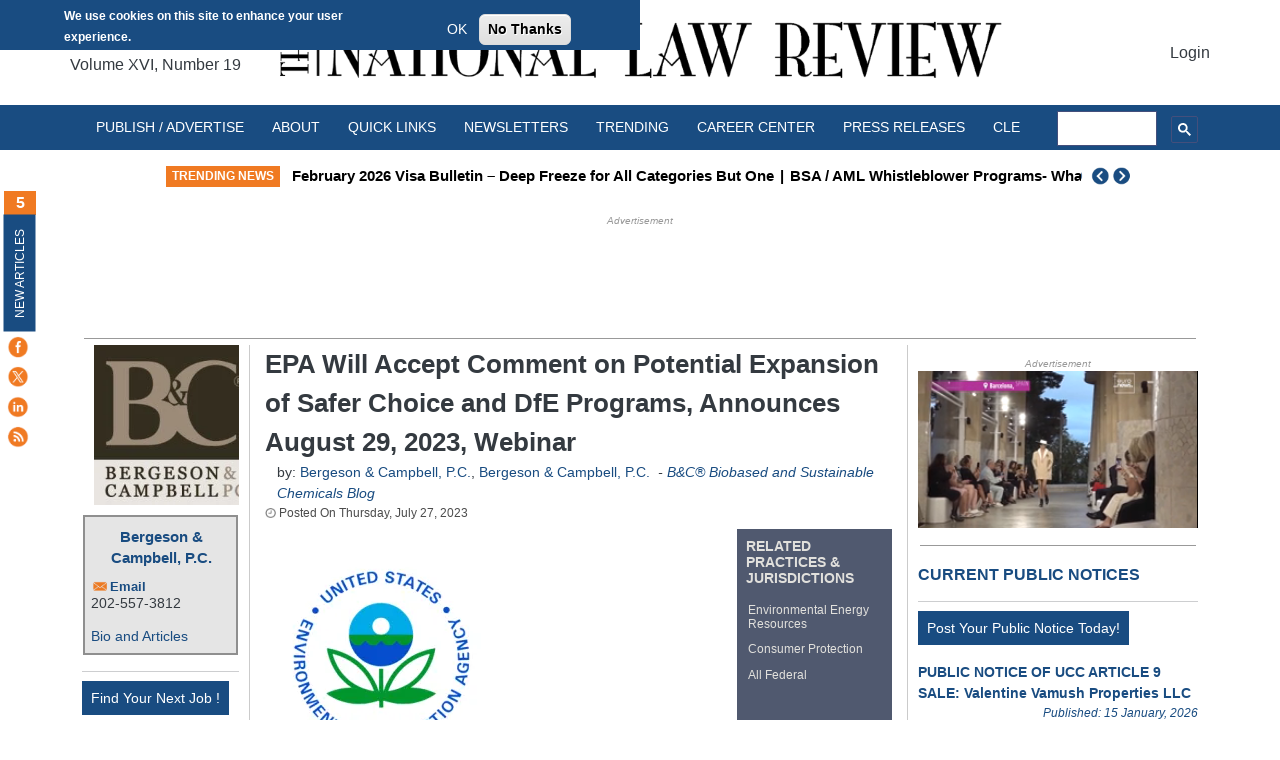

--- FILE ---
content_type: text/html; charset=UTF-8
request_url: https://natlawreview.com/article/epa-will-accept-comment-potential-expansion-safer-choice-and-dfe-programs-announces
body_size: 55951
content:
<!DOCTYPE html>
<html lang="en" dir="ltr" prefix="og: https://ogp.me/ns#">
  <head>

  <meta charset="utf-8" />
<script>window.dataLayer=window.dataLayer||[];window.dataLayer.push({userLoggedIn:false});</script>
<script>(function(w,d,s,l,i){w[l]=w[l]||[];w[l].push({'gtm.start':
new Date().getTime(),event:'gtm.js'});var f=d.getElementsByTagName(s)[0],
j=d.createElement(s),dl=l!='dataLayer'?'&amp;l='+l:'';j.async=true;j.src=
'https://www.googletagmanager.com/gtm.js?id='+i+dl;f.parentNode.insertBefore(j,f);
})(window,document,'script','dataLayer','GTM-N9MLCBR');
</script>
<meta name="description" content="EPA will hold a listening session webinar on August 29, 2023, and request stakeholder comment on which new product categories Safer Choice and DfE could expand into" />
<link rel="canonical" href="https://natlawreview.com/article/epa-will-accept-comment-potential-expansion-safer-choice-and-dfe-programs-announces" />
<meta property="og:site_name" content="The National Law Review" />
<meta property="og:type" content="article" />
<meta property="og:url" content="https://natlawreview.com/article/epa-will-accept-comment-potential-expansion-safer-choice-and-dfe-programs-announces" />
<meta property="og:title" content="EPA Will Accept Comment on Potential Expansion of Safer Choice and DfE Programs, Announces August 29, 2023, Webinar" />
<meta property="og:description" content="On July 25, 2023, the U.S. Environmental Protection Agency announced an opportunity for public input on the potential expansion of the Safer Choice and Design for the Environment (DfE) programs’ certification to new product categories." />
<meta property="og:image" content="https://natlawreview.com/sites/default/files/styles/article_image/public/article/aux/1092/EPA_4_0.jpg.webp?itok=hXVY35EH" />
<meta property="og:image:url" content="https://natlawreview.com/sites/default/files/styles/article_image/public/article/aux/1092/EPA_4_0.jpg.webp?itok=hXVY35EH" />
<meta name="Generator" content="Drupal 9 (https://www.drupal.org)" />
<meta name="MobileOptimized" content="width" />
<meta name="HandheldFriendly" content="true" />
<meta name="viewport" content="width=device-width, initial-scale=1, shrink-to-fit=no" />
<style>div#sliding-popup, div#sliding-popup .eu-cookie-withdraw-banner, .eu-cookie-withdraw-tab {background: #194c81} div#sliding-popup.eu-cookie-withdraw-wrapper { background: transparent; } #sliding-popup h1, #sliding-popup h2, #sliding-popup h3, #sliding-popup p, #sliding-popup label, #sliding-popup div, .eu-cookie-compliance-more-button, .eu-cookie-compliance-secondary-button, .eu-cookie-withdraw-tab { color: #ffffff;} .eu-cookie-withdraw-tab { border-color: #ffffff;}#sliding-popup.sliding-popup-top { position: fixed; }</style>
<meta http-equiv="x-ua-compatible" content="ie=edge" /><script type="text/javascript">(window.NREUM||(NREUM={})).init={privacy:{cookies_enabled:true},ajax:{deny_list:["bam.nr-data.net"]},feature_flags:["soft_nav"],distributed_tracing:{enabled:true}};(window.NREUM||(NREUM={})).loader_config={agentID:"1134391574",accountID:"4227309",trustKey:"66686",xpid:"UAQFVlVTARABVFVXAwEPVlYG",licenseKey:"NRJS-e6ca993ad35eb1b0207",applicationID:"1045408027",browserID:"1134391574"};;/*! For license information please see nr-loader-spa-1.308.0.min.js.LICENSE.txt */
(()=>{var e,t,r={384:(e,t,r)=>{"use strict";r.d(t,{NT:()=>a,US:()=>u,Zm:()=>o,bQ:()=>d,dV:()=>c,pV:()=>l});var n=r(6154),i=r(1863),s=r(1910);const a={beacon:"bam.nr-data.net",errorBeacon:"bam.nr-data.net"};function o(){return n.gm.NREUM||(n.gm.NREUM={}),void 0===n.gm.newrelic&&(n.gm.newrelic=n.gm.NREUM),n.gm.NREUM}function c(){let e=o();return e.o||(e.o={ST:n.gm.setTimeout,SI:n.gm.setImmediate||n.gm.setInterval,CT:n.gm.clearTimeout,XHR:n.gm.XMLHttpRequest,REQ:n.gm.Request,EV:n.gm.Event,PR:n.gm.Promise,MO:n.gm.MutationObserver,FETCH:n.gm.fetch,WS:n.gm.WebSocket},(0,s.i)(...Object.values(e.o))),e}function d(e,t){let r=o();r.initializedAgents??={},t.initializedAt={ms:(0,i.t)(),date:new Date},r.initializedAgents[e]=t}function u(e,t){o()[e]=t}function l(){return function(){let e=o();const t=e.info||{};e.info={beacon:a.beacon,errorBeacon:a.errorBeacon,...t}}(),function(){let e=o();const t=e.init||{};e.init={...t}}(),c(),function(){let e=o();const t=e.loader_config||{};e.loader_config={...t}}(),o()}},782:(e,t,r)=>{"use strict";r.d(t,{T:()=>n});const n=r(860).K7.pageViewTiming},860:(e,t,r)=>{"use strict";r.d(t,{$J:()=>u,K7:()=>c,P3:()=>d,XX:()=>i,Yy:()=>o,df:()=>s,qY:()=>n,v4:()=>a});const n="events",i="jserrors",s="browser/blobs",a="rum",o="browser/logs",c={ajax:"ajax",genericEvents:"generic_events",jserrors:i,logging:"logging",metrics:"metrics",pageAction:"page_action",pageViewEvent:"page_view_event",pageViewTiming:"page_view_timing",sessionReplay:"session_replay",sessionTrace:"session_trace",softNav:"soft_navigations",spa:"spa"},d={[c.pageViewEvent]:1,[c.pageViewTiming]:2,[c.metrics]:3,[c.jserrors]:4,[c.spa]:5,[c.ajax]:6,[c.sessionTrace]:7,[c.softNav]:8,[c.sessionReplay]:9,[c.logging]:10,[c.genericEvents]:11},u={[c.pageViewEvent]:a,[c.pageViewTiming]:n,[c.ajax]:n,[c.spa]:n,[c.softNav]:n,[c.metrics]:i,[c.jserrors]:i,[c.sessionTrace]:s,[c.sessionReplay]:s,[c.logging]:o,[c.genericEvents]:"ins"}},944:(e,t,r)=>{"use strict";r.d(t,{R:()=>i});var n=r(3241);function i(e,t){"function"==typeof console.debug&&(console.debug("New Relic Warning: https://github.com/newrelic/newrelic-browser-agent/blob/main/docs/warning-codes.md#".concat(e),t),(0,n.W)({agentIdentifier:null,drained:null,type:"data",name:"warn",feature:"warn",data:{code:e,secondary:t}}))}},993:(e,t,r)=>{"use strict";r.d(t,{A$:()=>s,ET:()=>a,TZ:()=>o,p_:()=>i});var n=r(860);const i={ERROR:"ERROR",WARN:"WARN",INFO:"INFO",DEBUG:"DEBUG",TRACE:"TRACE"},s={OFF:0,ERROR:1,WARN:2,INFO:3,DEBUG:4,TRACE:5},a="log",o=n.K7.logging},1541:(e,t,r)=>{"use strict";r.d(t,{U:()=>i,f:()=>n});const n={MFE:"MFE",BA:"BA"};function i(e,t){if(2!==t?.harvestEndpointVersion)return{};const r=t.agentRef.runtime.appMetadata.agents[0].entityGuid;return e?{"source.id":e.id,"source.name":e.name,"source.type":e.type,"parent.id":e.parent?.id||r,"parent.type":e.parent?.type||n.BA}:{"entity.guid":r,appId:t.agentRef.info.applicationID}}},1687:(e,t,r)=>{"use strict";r.d(t,{Ak:()=>d,Ze:()=>h,x3:()=>u});var n=r(3241),i=r(7836),s=r(3606),a=r(860),o=r(2646);const c={};function d(e,t){const r={staged:!1,priority:a.P3[t]||0};l(e),c[e].get(t)||c[e].set(t,r)}function u(e,t){e&&c[e]&&(c[e].get(t)&&c[e].delete(t),p(e,t,!1),c[e].size&&f(e))}function l(e){if(!e)throw new Error("agentIdentifier required");c[e]||(c[e]=new Map)}function h(e="",t="feature",r=!1){if(l(e),!e||!c[e].get(t)||r)return p(e,t);c[e].get(t).staged=!0,f(e)}function f(e){const t=Array.from(c[e]);t.every(([e,t])=>t.staged)&&(t.sort((e,t)=>e[1].priority-t[1].priority),t.forEach(([t])=>{c[e].delete(t),p(e,t)}))}function p(e,t,r=!0){const a=e?i.ee.get(e):i.ee,c=s.i.handlers;if(!a.aborted&&a.backlog&&c){if((0,n.W)({agentIdentifier:e,type:"lifecycle",name:"drain",feature:t}),r){const e=a.backlog[t],r=c[t];if(r){for(let t=0;e&&t<e.length;++t)g(e[t],r);Object.entries(r).forEach(([e,t])=>{Object.values(t||{}).forEach(t=>{t[0]?.on&&t[0]?.context()instanceof o.y&&t[0].on(e,t[1])})})}}a.isolatedBacklog||delete c[t],a.backlog[t]=null,a.emit("drain-"+t,[])}}function g(e,t){var r=e[1];Object.values(t[r]||{}).forEach(t=>{var r=e[0];if(t[0]===r){var n=t[1],i=e[3],s=e[2];n.apply(i,s)}})}},1738:(e,t,r)=>{"use strict";r.d(t,{U:()=>f,Y:()=>h});var n=r(3241),i=r(9908),s=r(1863),a=r(944),o=r(5701),c=r(3969),d=r(8362),u=r(860),l=r(4261);function h(e,t,r,s){const h=s||r;!h||h[e]&&h[e]!==d.d.prototype[e]||(h[e]=function(){(0,i.p)(c.xV,["API/"+e+"/called"],void 0,u.K7.metrics,r.ee),(0,n.W)({agentIdentifier:r.agentIdentifier,drained:!!o.B?.[r.agentIdentifier],type:"data",name:"api",feature:l.Pl+e,data:{}});try{return t.apply(this,arguments)}catch(e){(0,a.R)(23,e)}})}function f(e,t,r,n,a){const o=e.info;null===r?delete o.jsAttributes[t]:o.jsAttributes[t]=r,(a||null===r)&&(0,i.p)(l.Pl+n,[(0,s.t)(),t,r],void 0,"session",e.ee)}},1741:(e,t,r)=>{"use strict";r.d(t,{W:()=>s});var n=r(944),i=r(4261);class s{#e(e,...t){if(this[e]!==s.prototype[e])return this[e](...t);(0,n.R)(35,e)}addPageAction(e,t){return this.#e(i.hG,e,t)}register(e){return this.#e(i.eY,e)}recordCustomEvent(e,t){return this.#e(i.fF,e,t)}setPageViewName(e,t){return this.#e(i.Fw,e,t)}setCustomAttribute(e,t,r){return this.#e(i.cD,e,t,r)}noticeError(e,t){return this.#e(i.o5,e,t)}setUserId(e,t=!1){return this.#e(i.Dl,e,t)}setApplicationVersion(e){return this.#e(i.nb,e)}setErrorHandler(e){return this.#e(i.bt,e)}addRelease(e,t){return this.#e(i.k6,e,t)}log(e,t){return this.#e(i.$9,e,t)}start(){return this.#e(i.d3)}finished(e){return this.#e(i.BL,e)}recordReplay(){return this.#e(i.CH)}pauseReplay(){return this.#e(i.Tb)}addToTrace(e){return this.#e(i.U2,e)}setCurrentRouteName(e){return this.#e(i.PA,e)}interaction(e){return this.#e(i.dT,e)}wrapLogger(e,t,r){return this.#e(i.Wb,e,t,r)}measure(e,t){return this.#e(i.V1,e,t)}consent(e){return this.#e(i.Pv,e)}}},1863:(e,t,r)=>{"use strict";function n(){return Math.floor(performance.now())}r.d(t,{t:()=>n})},1910:(e,t,r)=>{"use strict";r.d(t,{i:()=>s});var n=r(944);const i=new Map;function s(...e){return e.every(e=>{if(i.has(e))return i.get(e);const t="function"==typeof e?e.toString():"",r=t.includes("[native code]"),s=t.includes("nrWrapper");return r||s||(0,n.R)(64,e?.name||t),i.set(e,r),r})}},2555:(e,t,r)=>{"use strict";r.d(t,{D:()=>o,f:()=>a});var n=r(384),i=r(8122);const s={beacon:n.NT.beacon,errorBeacon:n.NT.errorBeacon,licenseKey:void 0,applicationID:void 0,sa:void 0,queueTime:void 0,applicationTime:void 0,ttGuid:void 0,user:void 0,account:void 0,product:void 0,extra:void 0,jsAttributes:{},userAttributes:void 0,atts:void 0,transactionName:void 0,tNamePlain:void 0};function a(e){try{return!!e.licenseKey&&!!e.errorBeacon&&!!e.applicationID}catch(e){return!1}}const o=e=>(0,i.a)(e,s)},2614:(e,t,r)=>{"use strict";r.d(t,{BB:()=>a,H3:()=>n,g:()=>d,iL:()=>c,tS:()=>o,uh:()=>i,wk:()=>s});const n="NRBA",i="SESSION",s=144e5,a=18e5,o={STARTED:"session-started",PAUSE:"session-pause",RESET:"session-reset",RESUME:"session-resume",UPDATE:"session-update"},c={SAME_TAB:"same-tab",CROSS_TAB:"cross-tab"},d={OFF:0,FULL:1,ERROR:2}},2646:(e,t,r)=>{"use strict";r.d(t,{y:()=>n});class n{constructor(e){this.contextId=e}}},2843:(e,t,r)=>{"use strict";r.d(t,{G:()=>s,u:()=>i});var n=r(3878);function i(e,t=!1,r,i){(0,n.DD)("visibilitychange",function(){if(t)return void("hidden"===document.visibilityState&&e());e(document.visibilityState)},r,i)}function s(e,t,r){(0,n.sp)("pagehide",e,t,r)}},3241:(e,t,r)=>{"use strict";r.d(t,{W:()=>s});var n=r(6154);const i="newrelic";function s(e={}){try{n.gm.dispatchEvent(new CustomEvent(i,{detail:e}))}catch(e){}}},3304:(e,t,r)=>{"use strict";r.d(t,{A:()=>s});var n=r(7836);const i=()=>{const e=new WeakSet;return(t,r)=>{if("object"==typeof r&&null!==r){if(e.has(r))return;e.add(r)}return r}};function s(e){try{return JSON.stringify(e,i())??""}catch(e){try{n.ee.emit("internal-error",[e])}catch(e){}return""}}},3333:(e,t,r)=>{"use strict";r.d(t,{$v:()=>u,TZ:()=>n,Xh:()=>c,Zp:()=>i,kd:()=>d,mq:()=>o,nf:()=>a,qN:()=>s});const n=r(860).K7.genericEvents,i=["auxclick","click","copy","keydown","paste","scrollend"],s=["focus","blur"],a=4,o=1e3,c=2e3,d=["PageAction","UserAction","BrowserPerformance"],u={RESOURCES:"experimental.resources",REGISTER:"register"}},3434:(e,t,r)=>{"use strict";r.d(t,{Jt:()=>s,YM:()=>d});var n=r(7836),i=r(5607);const s="nr@original:".concat(i.W),a=50;var o=Object.prototype.hasOwnProperty,c=!1;function d(e,t){return e||(e=n.ee),r.inPlace=function(e,t,n,i,s){n||(n="");const a="-"===n.charAt(0);for(let o=0;o<t.length;o++){const c=t[o],d=e[c];l(d)||(e[c]=r(d,a?c+n:n,i,c,s))}},r.flag=s,r;function r(t,r,n,c,d){return l(t)?t:(r||(r=""),nrWrapper[s]=t,function(e,t,r){if(Object.defineProperty&&Object.keys)try{return Object.keys(e).forEach(function(r){Object.defineProperty(t,r,{get:function(){return e[r]},set:function(t){return e[r]=t,t}})}),t}catch(e){u([e],r)}for(var n in e)o.call(e,n)&&(t[n]=e[n])}(t,nrWrapper,e),nrWrapper);function nrWrapper(){var s,o,l,h;let f;try{o=this,s=[...arguments],l="function"==typeof n?n(s,o):n||{}}catch(t){u([t,"",[s,o,c],l],e)}i(r+"start",[s,o,c],l,d);const p=performance.now();let g;try{return h=t.apply(o,s),g=performance.now(),h}catch(e){throw g=performance.now(),i(r+"err",[s,o,e],l,d),f=e,f}finally{const e=g-p,t={start:p,end:g,duration:e,isLongTask:e>=a,methodName:c,thrownError:f};t.isLongTask&&i("long-task",[t,o],l,d),i(r+"end",[s,o,h],l,d)}}}function i(r,n,i,s){if(!c||t){var a=c;c=!0;try{e.emit(r,n,i,t,s)}catch(t){u([t,r,n,i],e)}c=a}}}function u(e,t){t||(t=n.ee);try{t.emit("internal-error",e)}catch(e){}}function l(e){return!(e&&"function"==typeof e&&e.apply&&!e[s])}},3606:(e,t,r)=>{"use strict";r.d(t,{i:()=>s});var n=r(9908);s.on=a;var i=s.handlers={};function s(e,t,r,s){a(s||n.d,i,e,t,r)}function a(e,t,r,i,s){s||(s="feature"),e||(e=n.d);var a=t[s]=t[s]||{};(a[r]=a[r]||[]).push([e,i])}},3738:(e,t,r)=>{"use strict";r.d(t,{He:()=>i,Kp:()=>o,Lc:()=>d,Rz:()=>u,TZ:()=>n,bD:()=>s,d3:()=>a,jx:()=>l,sl:()=>h,uP:()=>c});const n=r(860).K7.sessionTrace,i="bstResource",s="resource",a="-start",o="-end",c="fn"+a,d="fn"+o,u="pushState",l=1e3,h=3e4},3785:(e,t,r)=>{"use strict";r.d(t,{R:()=>c,b:()=>d});var n=r(9908),i=r(1863),s=r(860),a=r(3969),o=r(993);function c(e,t,r={},c=o.p_.INFO,d=!0,u,l=(0,i.t)()){(0,n.p)(a.xV,["API/logging/".concat(c.toLowerCase(),"/called")],void 0,s.K7.metrics,e),(0,n.p)(o.ET,[l,t,r,c,d,u],void 0,s.K7.logging,e)}function d(e){return"string"==typeof e&&Object.values(o.p_).some(t=>t===e.toUpperCase().trim())}},3878:(e,t,r)=>{"use strict";function n(e,t){return{capture:e,passive:!1,signal:t}}function i(e,t,r=!1,i){window.addEventListener(e,t,n(r,i))}function s(e,t,r=!1,i){document.addEventListener(e,t,n(r,i))}r.d(t,{DD:()=>s,jT:()=>n,sp:()=>i})},3962:(e,t,r)=>{"use strict";r.d(t,{AM:()=>a,O2:()=>l,OV:()=>s,Qu:()=>h,TZ:()=>c,ih:()=>f,pP:()=>o,t1:()=>u,tC:()=>i,wD:()=>d});var n=r(860);const i=["click","keydown","submit"],s="popstate",a="api",o="initialPageLoad",c=n.K7.softNav,d=5e3,u=500,l={INITIAL_PAGE_LOAD:"",ROUTE_CHANGE:1,UNSPECIFIED:2},h={INTERACTION:1,AJAX:2,CUSTOM_END:3,CUSTOM_TRACER:4},f={IP:"in progress",PF:"pending finish",FIN:"finished",CAN:"cancelled"}},3969:(e,t,r)=>{"use strict";r.d(t,{TZ:()=>n,XG:()=>o,rs:()=>i,xV:()=>a,z_:()=>s});const n=r(860).K7.metrics,i="sm",s="cm",a="storeSupportabilityMetrics",o="storeEventMetrics"},4234:(e,t,r)=>{"use strict";r.d(t,{W:()=>s});var n=r(7836),i=r(1687);class s{constructor(e,t){this.agentIdentifier=e,this.ee=n.ee.get(e),this.featureName=t,this.blocked=!1}deregisterDrain(){(0,i.x3)(this.agentIdentifier,this.featureName)}}},4261:(e,t,r)=>{"use strict";r.d(t,{$9:()=>u,BL:()=>c,CH:()=>p,Dl:()=>R,Fw:()=>w,PA:()=>v,Pl:()=>n,Pv:()=>A,Tb:()=>h,U2:()=>a,V1:()=>E,Wb:()=>T,bt:()=>y,cD:()=>b,d3:()=>x,dT:()=>d,eY:()=>g,fF:()=>f,hG:()=>s,hw:()=>i,k6:()=>o,nb:()=>m,o5:()=>l});const n="api-",i=n+"ixn-",s="addPageAction",a="addToTrace",o="addRelease",c="finished",d="interaction",u="log",l="noticeError",h="pauseReplay",f="recordCustomEvent",p="recordReplay",g="register",m="setApplicationVersion",v="setCurrentRouteName",b="setCustomAttribute",y="setErrorHandler",w="setPageViewName",R="setUserId",x="start",T="wrapLogger",E="measure",A="consent"},5205:(e,t,r)=>{"use strict";r.d(t,{j:()=>S});var n=r(384),i=r(1741);var s=r(2555),a=r(3333);const o=e=>{if(!e||"string"!=typeof e)return!1;try{document.createDocumentFragment().querySelector(e)}catch{return!1}return!0};var c=r(2614),d=r(944),u=r(8122);const l="[data-nr-mask]",h=e=>(0,u.a)(e,(()=>{const e={feature_flags:[],experimental:{allow_registered_children:!1,resources:!1},mask_selector:"*",block_selector:"[data-nr-block]",mask_input_options:{color:!1,date:!1,"datetime-local":!1,email:!1,month:!1,number:!1,range:!1,search:!1,tel:!1,text:!1,time:!1,url:!1,week:!1,textarea:!1,select:!1,password:!0}};return{ajax:{deny_list:void 0,block_internal:!0,enabled:!0,autoStart:!0},api:{get allow_registered_children(){return e.feature_flags.includes(a.$v.REGISTER)||e.experimental.allow_registered_children},set allow_registered_children(t){e.experimental.allow_registered_children=t},duplicate_registered_data:!1},browser_consent_mode:{enabled:!1},distributed_tracing:{enabled:void 0,exclude_newrelic_header:void 0,cors_use_newrelic_header:void 0,cors_use_tracecontext_headers:void 0,allowed_origins:void 0},get feature_flags(){return e.feature_flags},set feature_flags(t){e.feature_flags=t},generic_events:{enabled:!0,autoStart:!0},harvest:{interval:30},jserrors:{enabled:!0,autoStart:!0},logging:{enabled:!0,autoStart:!0},metrics:{enabled:!0,autoStart:!0},obfuscate:void 0,page_action:{enabled:!0},page_view_event:{enabled:!0,autoStart:!0},page_view_timing:{enabled:!0,autoStart:!0},performance:{capture_marks:!1,capture_measures:!1,capture_detail:!0,resources:{get enabled(){return e.feature_flags.includes(a.$v.RESOURCES)||e.experimental.resources},set enabled(t){e.experimental.resources=t},asset_types:[],first_party_domains:[],ignore_newrelic:!0}},privacy:{cookies_enabled:!0},proxy:{assets:void 0,beacon:void 0},session:{expiresMs:c.wk,inactiveMs:c.BB},session_replay:{autoStart:!0,enabled:!1,preload:!1,sampling_rate:10,error_sampling_rate:100,collect_fonts:!1,inline_images:!1,fix_stylesheets:!0,mask_all_inputs:!0,get mask_text_selector(){return e.mask_selector},set mask_text_selector(t){o(t)?e.mask_selector="".concat(t,",").concat(l):""===t||null===t?e.mask_selector=l:(0,d.R)(5,t)},get block_class(){return"nr-block"},get ignore_class(){return"nr-ignore"},get mask_text_class(){return"nr-mask"},get block_selector(){return e.block_selector},set block_selector(t){o(t)?e.block_selector+=",".concat(t):""!==t&&(0,d.R)(6,t)},get mask_input_options(){return e.mask_input_options},set mask_input_options(t){t&&"object"==typeof t?e.mask_input_options={...t,password:!0}:(0,d.R)(7,t)}},session_trace:{enabled:!0,autoStart:!0},soft_navigations:{enabled:!0,autoStart:!0},spa:{enabled:!0,autoStart:!0},ssl:void 0,user_actions:{enabled:!0,elementAttributes:["id","className","tagName","type"]}}})());var f=r(6154),p=r(9324);let g=0;const m={buildEnv:p.F3,distMethod:p.Xs,version:p.xv,originTime:f.WN},v={consented:!1},b={appMetadata:{},get consented(){return this.session?.state?.consent||v.consented},set consented(e){v.consented=e},customTransaction:void 0,denyList:void 0,disabled:!1,harvester:void 0,isolatedBacklog:!1,isRecording:!1,loaderType:void 0,maxBytes:3e4,obfuscator:void 0,onerror:void 0,ptid:void 0,releaseIds:{},session:void 0,timeKeeper:void 0,registeredEntities:[],jsAttributesMetadata:{bytes:0},get harvestCount(){return++g}},y=e=>{const t=(0,u.a)(e,b),r=Object.keys(m).reduce((e,t)=>(e[t]={value:m[t],writable:!1,configurable:!0,enumerable:!0},e),{});return Object.defineProperties(t,r)};var w=r(5701);const R=e=>{const t=e.startsWith("http");e+="/",r.p=t?e:"https://"+e};var x=r(7836),T=r(3241);const E={accountID:void 0,trustKey:void 0,agentID:void 0,licenseKey:void 0,applicationID:void 0,xpid:void 0},A=e=>(0,u.a)(e,E),_=new Set;function S(e,t={},r,a){let{init:o,info:c,loader_config:d,runtime:u={},exposed:l=!0}=t;if(!c){const e=(0,n.pV)();o=e.init,c=e.info,d=e.loader_config}e.init=h(o||{}),e.loader_config=A(d||{}),c.jsAttributes??={},f.bv&&(c.jsAttributes.isWorker=!0),e.info=(0,s.D)(c);const p=e.init,g=[c.beacon,c.errorBeacon];_.has(e.agentIdentifier)||(p.proxy.assets&&(R(p.proxy.assets),g.push(p.proxy.assets)),p.proxy.beacon&&g.push(p.proxy.beacon),e.beacons=[...g],function(e){const t=(0,n.pV)();Object.getOwnPropertyNames(i.W.prototype).forEach(r=>{const n=i.W.prototype[r];if("function"!=typeof n||"constructor"===n)return;let s=t[r];e[r]&&!1!==e.exposed&&"micro-agent"!==e.runtime?.loaderType&&(t[r]=(...t)=>{const n=e[r](...t);return s?s(...t):n})})}(e),(0,n.US)("activatedFeatures",w.B)),u.denyList=[...p.ajax.deny_list||[],...p.ajax.block_internal?g:[]],u.ptid=e.agentIdentifier,u.loaderType=r,e.runtime=y(u),_.has(e.agentIdentifier)||(e.ee=x.ee.get(e.agentIdentifier),e.exposed=l,(0,T.W)({agentIdentifier:e.agentIdentifier,drained:!!w.B?.[e.agentIdentifier],type:"lifecycle",name:"initialize",feature:void 0,data:e.config})),_.add(e.agentIdentifier)}},5270:(e,t,r)=>{"use strict";r.d(t,{Aw:()=>a,SR:()=>s,rF:()=>o});var n=r(384),i=r(7767);function s(e){return!!(0,n.dV)().o.MO&&(0,i.V)(e)&&!0===e?.session_trace.enabled}function a(e){return!0===e?.session_replay.preload&&s(e)}function o(e,t){try{if("string"==typeof t?.type){if("password"===t.type.toLowerCase())return"*".repeat(e?.length||0);if(void 0!==t?.dataset?.nrUnmask||t?.classList?.contains("nr-unmask"))return e}}catch(e){}return"string"==typeof e?e.replace(/[\S]/g,"*"):"*".repeat(e?.length||0)}},5289:(e,t,r)=>{"use strict";r.d(t,{GG:()=>a,Qr:()=>c,sB:()=>o});var n=r(3878),i=r(6389);function s(){return"undefined"==typeof document||"complete"===document.readyState}function a(e,t){if(s())return e();const r=(0,i.J)(e),a=setInterval(()=>{s()&&(clearInterval(a),r())},500);(0,n.sp)("load",r,t)}function o(e){if(s())return e();(0,n.DD)("DOMContentLoaded",e)}function c(e){if(s())return e();(0,n.sp)("popstate",e)}},5607:(e,t,r)=>{"use strict";r.d(t,{W:()=>n});const n=(0,r(9566).bz)()},5701:(e,t,r)=>{"use strict";r.d(t,{B:()=>s,t:()=>a});var n=r(3241);const i=new Set,s={};function a(e,t){const r=t.agentIdentifier;s[r]??={},e&&"object"==typeof e&&(i.has(r)||(t.ee.emit("rumresp",[e]),s[r]=e,i.add(r),(0,n.W)({agentIdentifier:r,loaded:!0,drained:!0,type:"lifecycle",name:"load",feature:void 0,data:e})))}},6154:(e,t,r)=>{"use strict";r.d(t,{OF:()=>d,RI:()=>i,WN:()=>h,bv:()=>s,eN:()=>f,gm:()=>a,lR:()=>l,m:()=>c,mw:()=>o,sb:()=>u});var n=r(1863);const i="undefined"!=typeof window&&!!window.document,s="undefined"!=typeof WorkerGlobalScope&&("undefined"!=typeof self&&self instanceof WorkerGlobalScope&&self.navigator instanceof WorkerNavigator||"undefined"!=typeof globalThis&&globalThis instanceof WorkerGlobalScope&&globalThis.navigator instanceof WorkerNavigator),a=i?window:"undefined"!=typeof WorkerGlobalScope&&("undefined"!=typeof self&&self instanceof WorkerGlobalScope&&self||"undefined"!=typeof globalThis&&globalThis instanceof WorkerGlobalScope&&globalThis),o=Boolean("hidden"===a?.document?.visibilityState),c=""+a?.location,d=/iPad|iPhone|iPod/.test(a.navigator?.userAgent),u=d&&"undefined"==typeof SharedWorker,l=(()=>{const e=a.navigator?.userAgent?.match(/Firefox[/\s](\d+\.\d+)/);return Array.isArray(e)&&e.length>=2?+e[1]:0})(),h=Date.now()-(0,n.t)(),f=()=>"undefined"!=typeof PerformanceNavigationTiming&&a?.performance?.getEntriesByType("navigation")?.[0]?.responseStart},6344:(e,t,r)=>{"use strict";r.d(t,{BB:()=>u,Qb:()=>l,TZ:()=>i,Ug:()=>a,Vh:()=>s,_s:()=>o,bc:()=>d,yP:()=>c});var n=r(2614);const i=r(860).K7.sessionReplay,s="errorDuringReplay",a=.12,o={DomContentLoaded:0,Load:1,FullSnapshot:2,IncrementalSnapshot:3,Meta:4,Custom:5},c={[n.g.ERROR]:15e3,[n.g.FULL]:3e5,[n.g.OFF]:0},d={RESET:{message:"Session was reset",sm:"Reset"},IMPORT:{message:"Recorder failed to import",sm:"Import"},TOO_MANY:{message:"429: Too Many Requests",sm:"Too-Many"},TOO_BIG:{message:"Payload was too large",sm:"Too-Big"},CROSS_TAB:{message:"Session Entity was set to OFF on another tab",sm:"Cross-Tab"},ENTITLEMENTS:{message:"Session Replay is not allowed and will not be started",sm:"Entitlement"}},u=5e3,l={API:"api",RESUME:"resume",SWITCH_TO_FULL:"switchToFull",INITIALIZE:"initialize",PRELOAD:"preload"}},6389:(e,t,r)=>{"use strict";function n(e,t=500,r={}){const n=r?.leading||!1;let i;return(...r)=>{n&&void 0===i&&(e.apply(this,r),i=setTimeout(()=>{i=clearTimeout(i)},t)),n||(clearTimeout(i),i=setTimeout(()=>{e.apply(this,r)},t))}}function i(e){let t=!1;return(...r)=>{t||(t=!0,e.apply(this,r))}}r.d(t,{J:()=>i,s:()=>n})},6630:(e,t,r)=>{"use strict";r.d(t,{T:()=>n});const n=r(860).K7.pageViewEvent},6774:(e,t,r)=>{"use strict";r.d(t,{T:()=>n});const n=r(860).K7.jserrors},7295:(e,t,r)=>{"use strict";r.d(t,{Xv:()=>a,gX:()=>i,iW:()=>s});var n=[];function i(e){if(!e||s(e))return!1;if(0===n.length)return!0;if("*"===n[0].hostname)return!1;for(var t=0;t<n.length;t++){var r=n[t];if(r.hostname.test(e.hostname)&&r.pathname.test(e.pathname))return!1}return!0}function s(e){return void 0===e.hostname}function a(e){if(n=[],e&&e.length)for(var t=0;t<e.length;t++){let r=e[t];if(!r)continue;if("*"===r)return void(n=[{hostname:"*"}]);0===r.indexOf("http://")?r=r.substring(7):0===r.indexOf("https://")&&(r=r.substring(8));const i=r.indexOf("/");let s,a;i>0?(s=r.substring(0,i),a=r.substring(i)):(s=r,a="*");let[c]=s.split(":");n.push({hostname:o(c),pathname:o(a,!0)})}}function o(e,t=!1){const r=e.replace(/[.+?^${}()|[\]\\]/g,e=>"\\"+e).replace(/\*/g,".*?");return new RegExp((t?"^":"")+r+"$")}},7485:(e,t,r)=>{"use strict";r.d(t,{D:()=>i});var n=r(6154);function i(e){if(0===(e||"").indexOf("data:"))return{protocol:"data"};try{const t=new URL(e,location.href),r={port:t.port,hostname:t.hostname,pathname:t.pathname,search:t.search,protocol:t.protocol.slice(0,t.protocol.indexOf(":")),sameOrigin:t.protocol===n.gm?.location?.protocol&&t.host===n.gm?.location?.host};return r.port&&""!==r.port||("http:"===t.protocol&&(r.port="80"),"https:"===t.protocol&&(r.port="443")),r.pathname&&""!==r.pathname?r.pathname.startsWith("/")||(r.pathname="/".concat(r.pathname)):r.pathname="/",r}catch(e){return{}}}},7699:(e,t,r)=>{"use strict";r.d(t,{It:()=>s,KC:()=>o,No:()=>i,qh:()=>a});var n=r(860);const i=16e3,s=1e6,a="SESSION_ERROR",o={[n.K7.logging]:!0,[n.K7.genericEvents]:!1,[n.K7.jserrors]:!1,[n.K7.ajax]:!1}},7767:(e,t,r)=>{"use strict";r.d(t,{V:()=>i});var n=r(6154);const i=e=>n.RI&&!0===e?.privacy.cookies_enabled},7836:(e,t,r)=>{"use strict";r.d(t,{P:()=>o,ee:()=>c});var n=r(384),i=r(8990),s=r(2646),a=r(5607);const o="nr@context:".concat(a.W),c=function e(t,r){var n={},a={},u={},l=!1;try{l=16===r.length&&d.initializedAgents?.[r]?.runtime.isolatedBacklog}catch(e){}var h={on:p,addEventListener:p,removeEventListener:function(e,t){var r=n[e];if(!r)return;for(var i=0;i<r.length;i++)r[i]===t&&r.splice(i,1)},emit:function(e,r,n,i,s){!1!==s&&(s=!0);if(c.aborted&&!i)return;t&&s&&t.emit(e,r,n);var o=f(n);g(e).forEach(e=>{e.apply(o,r)});var d=v()[a[e]];d&&d.push([h,e,r,o]);return o},get:m,listeners:g,context:f,buffer:function(e,t){const r=v();if(t=t||"feature",h.aborted)return;Object.entries(e||{}).forEach(([e,n])=>{a[n]=t,t in r||(r[t]=[])})},abort:function(){h._aborted=!0,Object.keys(h.backlog).forEach(e=>{delete h.backlog[e]})},isBuffering:function(e){return!!v()[a[e]]},debugId:r,backlog:l?{}:t&&"object"==typeof t.backlog?t.backlog:{},isolatedBacklog:l};return Object.defineProperty(h,"aborted",{get:()=>{let e=h._aborted||!1;return e||(t&&(e=t.aborted),e)}}),h;function f(e){return e&&e instanceof s.y?e:e?(0,i.I)(e,o,()=>new s.y(o)):new s.y(o)}function p(e,t){n[e]=g(e).concat(t)}function g(e){return n[e]||[]}function m(t){return u[t]=u[t]||e(h,t)}function v(){return h.backlog}}(void 0,"globalEE"),d=(0,n.Zm)();d.ee||(d.ee=c)},8122:(e,t,r)=>{"use strict";r.d(t,{a:()=>i});var n=r(944);function i(e,t){try{if(!e||"object"!=typeof e)return(0,n.R)(3);if(!t||"object"!=typeof t)return(0,n.R)(4);const r=Object.create(Object.getPrototypeOf(t),Object.getOwnPropertyDescriptors(t)),s=0===Object.keys(r).length?e:r;for(let a in s)if(void 0!==e[a])try{if(null===e[a]){r[a]=null;continue}Array.isArray(e[a])&&Array.isArray(t[a])?r[a]=Array.from(new Set([...e[a],...t[a]])):"object"==typeof e[a]&&"object"==typeof t[a]?r[a]=i(e[a],t[a]):r[a]=e[a]}catch(e){r[a]||(0,n.R)(1,e)}return r}catch(e){(0,n.R)(2,e)}}},8139:(e,t,r)=>{"use strict";r.d(t,{u:()=>h});var n=r(7836),i=r(3434),s=r(8990),a=r(6154);const o={},c=a.gm.XMLHttpRequest,d="addEventListener",u="removeEventListener",l="nr@wrapped:".concat(n.P);function h(e){var t=function(e){return(e||n.ee).get("events")}(e);if(o[t.debugId]++)return t;o[t.debugId]=1;var r=(0,i.YM)(t,!0);function h(e){r.inPlace(e,[d,u],"-",p)}function p(e,t){return e[1]}return"getPrototypeOf"in Object&&(a.RI&&f(document,h),c&&f(c.prototype,h),f(a.gm,h)),t.on(d+"-start",function(e,t){var n=e[1];if(null!==n&&("function"==typeof n||"object"==typeof n)&&"newrelic"!==e[0]){var i=(0,s.I)(n,l,function(){var e={object:function(){if("function"!=typeof n.handleEvent)return;return n.handleEvent.apply(n,arguments)},function:n}[typeof n];return e?r(e,"fn-",null,e.name||"anonymous"):n});this.wrapped=e[1]=i}}),t.on(u+"-start",function(e){e[1]=this.wrapped||e[1]}),t}function f(e,t,...r){let n=e;for(;"object"==typeof n&&!Object.prototype.hasOwnProperty.call(n,d);)n=Object.getPrototypeOf(n);n&&t(n,...r)}},8362:(e,t,r)=>{"use strict";r.d(t,{d:()=>s});var n=r(9566),i=r(1741);class s extends i.W{agentIdentifier=(0,n.LA)(16)}},8374:(e,t,r)=>{r.nc=(()=>{try{return document?.currentScript?.nonce}catch(e){}return""})()},8990:(e,t,r)=>{"use strict";r.d(t,{I:()=>i});var n=Object.prototype.hasOwnProperty;function i(e,t,r){if(n.call(e,t))return e[t];var i=r();if(Object.defineProperty&&Object.keys)try{return Object.defineProperty(e,t,{value:i,writable:!0,enumerable:!1}),i}catch(e){}return e[t]=i,i}},9119:(e,t,r)=>{"use strict";r.d(t,{L:()=>s});var n=/([^?#]*)[^#]*(#[^?]*|$).*/,i=/([^?#]*)().*/;function s(e,t){return e?e.replace(t?n:i,"$1$2"):e}},9300:(e,t,r)=>{"use strict";r.d(t,{T:()=>n});const n=r(860).K7.ajax},9324:(e,t,r)=>{"use strict";r.d(t,{AJ:()=>a,F3:()=>i,Xs:()=>s,Yq:()=>o,xv:()=>n});const n="1.308.0",i="PROD",s="CDN",a="@newrelic/rrweb",o="1.0.1"},9566:(e,t,r)=>{"use strict";r.d(t,{LA:()=>o,ZF:()=>c,bz:()=>a,el:()=>d});var n=r(6154);const i="xxxxxxxx-xxxx-4xxx-yxxx-xxxxxxxxxxxx";function s(e,t){return e?15&e[t]:16*Math.random()|0}function a(){const e=n.gm?.crypto||n.gm?.msCrypto;let t,r=0;return e&&e.getRandomValues&&(t=e.getRandomValues(new Uint8Array(30))),i.split("").map(e=>"x"===e?s(t,r++).toString(16):"y"===e?(3&s()|8).toString(16):e).join("")}function o(e){const t=n.gm?.crypto||n.gm?.msCrypto;let r,i=0;t&&t.getRandomValues&&(r=t.getRandomValues(new Uint8Array(e)));const a=[];for(var o=0;o<e;o++)a.push(s(r,i++).toString(16));return a.join("")}function c(){return o(16)}function d(){return o(32)}},9908:(e,t,r)=>{"use strict";r.d(t,{d:()=>n,p:()=>i});var n=r(7836).ee.get("handle");function i(e,t,r,i,s){s?(s.buffer([e],i),s.emit(e,t,r)):(n.buffer([e],i),n.emit(e,t,r))}}},n={};function i(e){var t=n[e];if(void 0!==t)return t.exports;var s=n[e]={exports:{}};return r[e](s,s.exports,i),s.exports}i.m=r,i.d=(e,t)=>{for(var r in t)i.o(t,r)&&!i.o(e,r)&&Object.defineProperty(e,r,{enumerable:!0,get:t[r]})},i.f={},i.e=e=>Promise.all(Object.keys(i.f).reduce((t,r)=>(i.f[r](e,t),t),[])),i.u=e=>({212:"nr-spa-compressor",249:"nr-spa-recorder",478:"nr-spa"}[e]+"-1.308.0.min.js"),i.o=(e,t)=>Object.prototype.hasOwnProperty.call(e,t),e={},t="NRBA-1.308.0.PROD:",i.l=(r,n,s,a)=>{if(e[r])e[r].push(n);else{var o,c;if(void 0!==s)for(var d=document.getElementsByTagName("script"),u=0;u<d.length;u++){var l=d[u];if(l.getAttribute("src")==r||l.getAttribute("data-webpack")==t+s){o=l;break}}if(!o){c=!0;var h={478:"sha512-RSfSVnmHk59T/uIPbdSE0LPeqcEdF4/+XhfJdBuccH5rYMOEZDhFdtnh6X6nJk7hGpzHd9Ujhsy7lZEz/ORYCQ==",249:"sha512-ehJXhmntm85NSqW4MkhfQqmeKFulra3klDyY0OPDUE+sQ3GokHlPh1pmAzuNy//3j4ac6lzIbmXLvGQBMYmrkg==",212:"sha512-B9h4CR46ndKRgMBcK+j67uSR2RCnJfGefU+A7FrgR/k42ovXy5x/MAVFiSvFxuVeEk/pNLgvYGMp1cBSK/G6Fg=="};(o=document.createElement("script")).charset="utf-8",i.nc&&o.setAttribute("nonce",i.nc),o.setAttribute("data-webpack",t+s),o.src=r,0!==o.src.indexOf(window.location.origin+"/")&&(o.crossOrigin="anonymous"),h[a]&&(o.integrity=h[a])}e[r]=[n];var f=(t,n)=>{o.onerror=o.onload=null,clearTimeout(p);var i=e[r];if(delete e[r],o.parentNode&&o.parentNode.removeChild(o),i&&i.forEach(e=>e(n)),t)return t(n)},p=setTimeout(f.bind(null,void 0,{type:"timeout",target:o}),12e4);o.onerror=f.bind(null,o.onerror),o.onload=f.bind(null,o.onload),c&&document.head.appendChild(o)}},i.r=e=>{"undefined"!=typeof Symbol&&Symbol.toStringTag&&Object.defineProperty(e,Symbol.toStringTag,{value:"Module"}),Object.defineProperty(e,"__esModule",{value:!0})},i.p="https://js-agent.newrelic.com/",(()=>{var e={38:0,788:0};i.f.j=(t,r)=>{var n=i.o(e,t)?e[t]:void 0;if(0!==n)if(n)r.push(n[2]);else{var s=new Promise((r,i)=>n=e[t]=[r,i]);r.push(n[2]=s);var a=i.p+i.u(t),o=new Error;i.l(a,r=>{if(i.o(e,t)&&(0!==(n=e[t])&&(e[t]=void 0),n)){var s=r&&("load"===r.type?"missing":r.type),a=r&&r.target&&r.target.src;o.message="Loading chunk "+t+" failed: ("+s+": "+a+")",o.name="ChunkLoadError",o.type=s,o.request=a,n[1](o)}},"chunk-"+t,t)}};var t=(t,r)=>{var n,s,[a,o,c]=r,d=0;if(a.some(t=>0!==e[t])){for(n in o)i.o(o,n)&&(i.m[n]=o[n]);if(c)c(i)}for(t&&t(r);d<a.length;d++)s=a[d],i.o(e,s)&&e[s]&&e[s][0](),e[s]=0},r=self["webpackChunk:NRBA-1.308.0.PROD"]=self["webpackChunk:NRBA-1.308.0.PROD"]||[];r.forEach(t.bind(null,0)),r.push=t.bind(null,r.push.bind(r))})(),(()=>{"use strict";i(8374);var e=i(8362),t=i(860);const r=Object.values(t.K7);var n=i(5205);var s=i(9908),a=i(1863),o=i(4261),c=i(1738);var d=i(1687),u=i(4234),l=i(5289),h=i(6154),f=i(944),p=i(5270),g=i(7767),m=i(6389),v=i(7699);class b extends u.W{constructor(e,t){super(e.agentIdentifier,t),this.agentRef=e,this.abortHandler=void 0,this.featAggregate=void 0,this.loadedSuccessfully=void 0,this.onAggregateImported=new Promise(e=>{this.loadedSuccessfully=e}),this.deferred=Promise.resolve(),!1===e.init[this.featureName].autoStart?this.deferred=new Promise((t,r)=>{this.ee.on("manual-start-all",(0,m.J)(()=>{(0,d.Ak)(e.agentIdentifier,this.featureName),t()}))}):(0,d.Ak)(e.agentIdentifier,t)}importAggregator(e,t,r={}){if(this.featAggregate)return;const n=async()=>{let n;await this.deferred;try{if((0,g.V)(e.init)){const{setupAgentSession:t}=await i.e(478).then(i.bind(i,8766));n=t(e)}}catch(e){(0,f.R)(20,e),this.ee.emit("internal-error",[e]),(0,s.p)(v.qh,[e],void 0,this.featureName,this.ee)}try{if(!this.#t(this.featureName,n,e.init))return(0,d.Ze)(this.agentIdentifier,this.featureName),void this.loadedSuccessfully(!1);const{Aggregate:i}=await t();this.featAggregate=new i(e,r),e.runtime.harvester.initializedAggregates.push(this.featAggregate),this.loadedSuccessfully(!0)}catch(e){(0,f.R)(34,e),this.abortHandler?.(),(0,d.Ze)(this.agentIdentifier,this.featureName,!0),this.loadedSuccessfully(!1),this.ee&&this.ee.abort()}};h.RI?(0,l.GG)(()=>n(),!0):n()}#t(e,r,n){if(this.blocked)return!1;switch(e){case t.K7.sessionReplay:return(0,p.SR)(n)&&!!r;case t.K7.sessionTrace:return!!r;default:return!0}}}var y=i(6630),w=i(2614),R=i(3241);class x extends b{static featureName=y.T;constructor(e){var t;super(e,y.T),this.setupInspectionEvents(e.agentIdentifier),t=e,(0,c.Y)(o.Fw,function(e,r){"string"==typeof e&&("/"!==e.charAt(0)&&(e="/"+e),t.runtime.customTransaction=(r||"http://custom.transaction")+e,(0,s.p)(o.Pl+o.Fw,[(0,a.t)()],void 0,void 0,t.ee))},t),this.importAggregator(e,()=>i.e(478).then(i.bind(i,2467)))}setupInspectionEvents(e){const t=(t,r)=>{t&&(0,R.W)({agentIdentifier:e,timeStamp:t.timeStamp,loaded:"complete"===t.target.readyState,type:"window",name:r,data:t.target.location+""})};(0,l.sB)(e=>{t(e,"DOMContentLoaded")}),(0,l.GG)(e=>{t(e,"load")}),(0,l.Qr)(e=>{t(e,"navigate")}),this.ee.on(w.tS.UPDATE,(t,r)=>{(0,R.W)({agentIdentifier:e,type:"lifecycle",name:"session",data:r})})}}var T=i(384);class E extends e.d{constructor(e){var t;(super(),h.gm)?(this.features={},(0,T.bQ)(this.agentIdentifier,this),this.desiredFeatures=new Set(e.features||[]),this.desiredFeatures.add(x),(0,n.j)(this,e,e.loaderType||"agent"),t=this,(0,c.Y)(o.cD,function(e,r,n=!1){if("string"==typeof e){if(["string","number","boolean"].includes(typeof r)||null===r)return(0,c.U)(t,e,r,o.cD,n);(0,f.R)(40,typeof r)}else(0,f.R)(39,typeof e)},t),function(e){(0,c.Y)(o.Dl,function(t,r=!1){if("string"!=typeof t&&null!==t)return void(0,f.R)(41,typeof t);const n=e.info.jsAttributes["enduser.id"];r&&null!=n&&n!==t?(0,s.p)(o.Pl+"setUserIdAndResetSession",[t],void 0,"session",e.ee):(0,c.U)(e,"enduser.id",t,o.Dl,!0)},e)}(this),function(e){(0,c.Y)(o.nb,function(t){if("string"==typeof t||null===t)return(0,c.U)(e,"application.version",t,o.nb,!1);(0,f.R)(42,typeof t)},e)}(this),function(e){(0,c.Y)(o.d3,function(){e.ee.emit("manual-start-all")},e)}(this),function(e){(0,c.Y)(o.Pv,function(t=!0){if("boolean"==typeof t){if((0,s.p)(o.Pl+o.Pv,[t],void 0,"session",e.ee),e.runtime.consented=t,t){const t=e.features.page_view_event;t.onAggregateImported.then(e=>{const r=t.featAggregate;e&&!r.sentRum&&r.sendRum()})}}else(0,f.R)(65,typeof t)},e)}(this),this.run()):(0,f.R)(21)}get config(){return{info:this.info,init:this.init,loader_config:this.loader_config,runtime:this.runtime}}get api(){return this}run(){try{const e=function(e){const t={};return r.forEach(r=>{t[r]=!!e[r]?.enabled}),t}(this.init),n=[...this.desiredFeatures];n.sort((e,r)=>t.P3[e.featureName]-t.P3[r.featureName]),n.forEach(r=>{if(!e[r.featureName]&&r.featureName!==t.K7.pageViewEvent)return;if(r.featureName===t.K7.spa)return void(0,f.R)(67);const n=function(e){switch(e){case t.K7.ajax:return[t.K7.jserrors];case t.K7.sessionTrace:return[t.K7.ajax,t.K7.pageViewEvent];case t.K7.sessionReplay:return[t.K7.sessionTrace];case t.K7.pageViewTiming:return[t.K7.pageViewEvent];default:return[]}}(r.featureName).filter(e=>!(e in this.features));n.length>0&&(0,f.R)(36,{targetFeature:r.featureName,missingDependencies:n}),this.features[r.featureName]=new r(this)})}catch(e){(0,f.R)(22,e);for(const e in this.features)this.features[e].abortHandler?.();const t=(0,T.Zm)();delete t.initializedAgents[this.agentIdentifier]?.features,delete this.sharedAggregator;return t.ee.get(this.agentIdentifier).abort(),!1}}}var A=i(2843),_=i(782);class S extends b{static featureName=_.T;constructor(e){super(e,_.T),h.RI&&((0,A.u)(()=>(0,s.p)("docHidden",[(0,a.t)()],void 0,_.T,this.ee),!0),(0,A.G)(()=>(0,s.p)("winPagehide",[(0,a.t)()],void 0,_.T,this.ee)),this.importAggregator(e,()=>i.e(478).then(i.bind(i,9917))))}}var O=i(3969);class I extends b{static featureName=O.TZ;constructor(e){super(e,O.TZ),h.RI&&document.addEventListener("securitypolicyviolation",e=>{(0,s.p)(O.xV,["Generic/CSPViolation/Detected"],void 0,this.featureName,this.ee)}),this.importAggregator(e,()=>i.e(478).then(i.bind(i,6555)))}}var N=i(6774),P=i(3878),k=i(3304);class D{constructor(e,t,r,n,i){this.name="UncaughtError",this.message="string"==typeof e?e:(0,k.A)(e),this.sourceURL=t,this.line=r,this.column=n,this.__newrelic=i}}function C(e){return M(e)?e:new D(void 0!==e?.message?e.message:e,e?.filename||e?.sourceURL,e?.lineno||e?.line,e?.colno||e?.col,e?.__newrelic,e?.cause)}function j(e){const t="Unhandled Promise Rejection: ";if(!e?.reason)return;if(M(e.reason)){try{e.reason.message.startsWith(t)||(e.reason.message=t+e.reason.message)}catch(e){}return C(e.reason)}const r=C(e.reason);return(r.message||"").startsWith(t)||(r.message=t+r.message),r}function L(e){if(e.error instanceof SyntaxError&&!/:\d+$/.test(e.error.stack?.trim())){const t=new D(e.message,e.filename,e.lineno,e.colno,e.error.__newrelic,e.cause);return t.name=SyntaxError.name,t}return M(e.error)?e.error:C(e)}function M(e){return e instanceof Error&&!!e.stack}function H(e,r,n,i,o=(0,a.t)()){"string"==typeof e&&(e=new Error(e)),(0,s.p)("err",[e,o,!1,r,n.runtime.isRecording,void 0,i],void 0,t.K7.jserrors,n.ee),(0,s.p)("uaErr",[],void 0,t.K7.genericEvents,n.ee)}var B=i(1541),K=i(993),W=i(3785);function U(e,{customAttributes:t={},level:r=K.p_.INFO}={},n,i,s=(0,a.t)()){(0,W.R)(n.ee,e,t,r,!1,i,s)}function F(e,r,n,i,c=(0,a.t)()){(0,s.p)(o.Pl+o.hG,[c,e,r,i],void 0,t.K7.genericEvents,n.ee)}function V(e,r,n,i,c=(0,a.t)()){const{start:d,end:u,customAttributes:l}=r||{},h={customAttributes:l||{}};if("object"!=typeof h.customAttributes||"string"!=typeof e||0===e.length)return void(0,f.R)(57);const p=(e,t)=>null==e?t:"number"==typeof e?e:e instanceof PerformanceMark?e.startTime:Number.NaN;if(h.start=p(d,0),h.end=p(u,c),Number.isNaN(h.start)||Number.isNaN(h.end))(0,f.R)(57);else{if(h.duration=h.end-h.start,!(h.duration<0))return(0,s.p)(o.Pl+o.V1,[h,e,i],void 0,t.K7.genericEvents,n.ee),h;(0,f.R)(58)}}function G(e,r={},n,i,c=(0,a.t)()){(0,s.p)(o.Pl+o.fF,[c,e,r,i],void 0,t.K7.genericEvents,n.ee)}function z(e){(0,c.Y)(o.eY,function(t){return Y(e,t)},e)}function Y(e,r,n){(0,f.R)(54,"newrelic.register"),r||={},r.type=B.f.MFE,r.licenseKey||=e.info.licenseKey,r.blocked=!1,r.parent=n||{},Array.isArray(r.tags)||(r.tags=[]);const i={};r.tags.forEach(e=>{"name"!==e&&"id"!==e&&(i["source.".concat(e)]=!0)}),r.isolated??=!0;let o=()=>{};const c=e.runtime.registeredEntities;if(!r.isolated){const e=c.find(({metadata:{target:{id:e}}})=>e===r.id&&!r.isolated);if(e)return e}const d=e=>{r.blocked=!0,o=e};function u(e){return"string"==typeof e&&!!e.trim()&&e.trim().length<501||"number"==typeof e}e.init.api.allow_registered_children||d((0,m.J)(()=>(0,f.R)(55))),u(r.id)&&u(r.name)||d((0,m.J)(()=>(0,f.R)(48,r)));const l={addPageAction:(t,n={})=>g(F,[t,{...i,...n},e],r),deregister:()=>{d((0,m.J)(()=>(0,f.R)(68)))},log:(t,n={})=>g(U,[t,{...n,customAttributes:{...i,...n.customAttributes||{}}},e],r),measure:(t,n={})=>g(V,[t,{...n,customAttributes:{...i,...n.customAttributes||{}}},e],r),noticeError:(t,n={})=>g(H,[t,{...i,...n},e],r),register:(t={})=>g(Y,[e,t],l.metadata.target),recordCustomEvent:(t,n={})=>g(G,[t,{...i,...n},e],r),setApplicationVersion:e=>p("application.version",e),setCustomAttribute:(e,t)=>p(e,t),setUserId:e=>p("enduser.id",e),metadata:{customAttributes:i,target:r}},h=()=>(r.blocked&&o(),r.blocked);h()||c.push(l);const p=(e,t)=>{h()||(i[e]=t)},g=(r,n,i)=>{if(h())return;const o=(0,a.t)();(0,s.p)(O.xV,["API/register/".concat(r.name,"/called")],void 0,t.K7.metrics,e.ee);try{if(e.init.api.duplicate_registered_data&&"register"!==r.name){let e=n;if(n[1]instanceof Object){const t={"child.id":i.id,"child.type":i.type};e="customAttributes"in n[1]?[n[0],{...n[1],customAttributes:{...n[1].customAttributes,...t}},...n.slice(2)]:[n[0],{...n[1],...t},...n.slice(2)]}r(...e,void 0,o)}return r(...n,i,o)}catch(e){(0,f.R)(50,e)}};return l}class Z extends b{static featureName=N.T;constructor(e){var t;super(e,N.T),t=e,(0,c.Y)(o.o5,(e,r)=>H(e,r,t),t),function(e){(0,c.Y)(o.bt,function(t){e.runtime.onerror=t},e)}(e),function(e){let t=0;(0,c.Y)(o.k6,function(e,r){++t>10||(this.runtime.releaseIds[e.slice(-200)]=(""+r).slice(-200))},e)}(e),z(e);try{this.removeOnAbort=new AbortController}catch(e){}this.ee.on("internal-error",(t,r)=>{this.abortHandler&&(0,s.p)("ierr",[C(t),(0,a.t)(),!0,{},e.runtime.isRecording,r],void 0,this.featureName,this.ee)}),h.gm.addEventListener("unhandledrejection",t=>{this.abortHandler&&(0,s.p)("err",[j(t),(0,a.t)(),!1,{unhandledPromiseRejection:1},e.runtime.isRecording],void 0,this.featureName,this.ee)},(0,P.jT)(!1,this.removeOnAbort?.signal)),h.gm.addEventListener("error",t=>{this.abortHandler&&(0,s.p)("err",[L(t),(0,a.t)(),!1,{},e.runtime.isRecording],void 0,this.featureName,this.ee)},(0,P.jT)(!1,this.removeOnAbort?.signal)),this.abortHandler=this.#r,this.importAggregator(e,()=>i.e(478).then(i.bind(i,2176)))}#r(){this.removeOnAbort?.abort(),this.abortHandler=void 0}}var q=i(8990);let X=1;function J(e){const t=typeof e;return!e||"object"!==t&&"function"!==t?-1:e===h.gm?0:(0,q.I)(e,"nr@id",function(){return X++})}function Q(e){if("string"==typeof e&&e.length)return e.length;if("object"==typeof e){if("undefined"!=typeof ArrayBuffer&&e instanceof ArrayBuffer&&e.byteLength)return e.byteLength;if("undefined"!=typeof Blob&&e instanceof Blob&&e.size)return e.size;if(!("undefined"!=typeof FormData&&e instanceof FormData))try{return(0,k.A)(e).length}catch(e){return}}}var ee=i(8139),te=i(7836),re=i(3434);const ne={},ie=["open","send"];function se(e){var t=e||te.ee;const r=function(e){return(e||te.ee).get("xhr")}(t);if(void 0===h.gm.XMLHttpRequest)return r;if(ne[r.debugId]++)return r;ne[r.debugId]=1,(0,ee.u)(t);var n=(0,re.YM)(r),i=h.gm.XMLHttpRequest,s=h.gm.MutationObserver,a=h.gm.Promise,o=h.gm.setInterval,c="readystatechange",d=["onload","onerror","onabort","onloadstart","onloadend","onprogress","ontimeout"],u=[],l=h.gm.XMLHttpRequest=function(e){const t=new i(e),s=r.context(t);try{r.emit("new-xhr",[t],s),t.addEventListener(c,(a=s,function(){var e=this;e.readyState>3&&!a.resolved&&(a.resolved=!0,r.emit("xhr-resolved",[],e)),n.inPlace(e,d,"fn-",y)}),(0,P.jT)(!1))}catch(e){(0,f.R)(15,e);try{r.emit("internal-error",[e])}catch(e){}}var a;return t};function p(e,t){n.inPlace(t,["onreadystatechange"],"fn-",y)}if(function(e,t){for(var r in e)t[r]=e[r]}(i,l),l.prototype=i.prototype,n.inPlace(l.prototype,ie,"-xhr-",y),r.on("send-xhr-start",function(e,t){p(e,t),function(e){u.push(e),s&&(g?g.then(b):o?o(b):(m=-m,v.data=m))}(t)}),r.on("open-xhr-start",p),s){var g=a&&a.resolve();if(!o&&!a){var m=1,v=document.createTextNode(m);new s(b).observe(v,{characterData:!0})}}else t.on("fn-end",function(e){e[0]&&e[0].type===c||b()});function b(){for(var e=0;e<u.length;e++)p(0,u[e]);u.length&&(u=[])}function y(e,t){return t}return r}var ae="fetch-",oe=ae+"body-",ce=["arrayBuffer","blob","json","text","formData"],de=h.gm.Request,ue=h.gm.Response,le="prototype";const he={};function fe(e){const t=function(e){return(e||te.ee).get("fetch")}(e);if(!(de&&ue&&h.gm.fetch))return t;if(he[t.debugId]++)return t;function r(e,r,n){var i=e[r];"function"==typeof i&&(e[r]=function(){var e,r=[...arguments],s={};t.emit(n+"before-start",[r],s),s[te.P]&&s[te.P].dt&&(e=s[te.P].dt);var a=i.apply(this,r);return t.emit(n+"start",[r,e],a),a.then(function(e){return t.emit(n+"end",[null,e],a),e},function(e){throw t.emit(n+"end",[e],a),e})})}return he[t.debugId]=1,ce.forEach(e=>{r(de[le],e,oe),r(ue[le],e,oe)}),r(h.gm,"fetch",ae),t.on(ae+"end",function(e,r){var n=this;if(r){var i=r.headers.get("content-length");null!==i&&(n.rxSize=i),t.emit(ae+"done",[null,r],n)}else t.emit(ae+"done",[e],n)}),t}var pe=i(7485),ge=i(9566);class me{constructor(e){this.agentRef=e}generateTracePayload(e){const t=this.agentRef.loader_config;if(!this.shouldGenerateTrace(e)||!t)return null;var r=(t.accountID||"").toString()||null,n=(t.agentID||"").toString()||null,i=(t.trustKey||"").toString()||null;if(!r||!n)return null;var s=(0,ge.ZF)(),a=(0,ge.el)(),o=Date.now(),c={spanId:s,traceId:a,timestamp:o};return(e.sameOrigin||this.isAllowedOrigin(e)&&this.useTraceContextHeadersForCors())&&(c.traceContextParentHeader=this.generateTraceContextParentHeader(s,a),c.traceContextStateHeader=this.generateTraceContextStateHeader(s,o,r,n,i)),(e.sameOrigin&&!this.excludeNewrelicHeader()||!e.sameOrigin&&this.isAllowedOrigin(e)&&this.useNewrelicHeaderForCors())&&(c.newrelicHeader=this.generateTraceHeader(s,a,o,r,n,i)),c}generateTraceContextParentHeader(e,t){return"00-"+t+"-"+e+"-01"}generateTraceContextStateHeader(e,t,r,n,i){return i+"@nr=0-1-"+r+"-"+n+"-"+e+"----"+t}generateTraceHeader(e,t,r,n,i,s){if(!("function"==typeof h.gm?.btoa))return null;var a={v:[0,1],d:{ty:"Browser",ac:n,ap:i,id:e,tr:t,ti:r}};return s&&n!==s&&(a.d.tk=s),btoa((0,k.A)(a))}shouldGenerateTrace(e){return this.agentRef.init?.distributed_tracing?.enabled&&this.isAllowedOrigin(e)}isAllowedOrigin(e){var t=!1;const r=this.agentRef.init?.distributed_tracing;if(e.sameOrigin)t=!0;else if(r?.allowed_origins instanceof Array)for(var n=0;n<r.allowed_origins.length;n++){var i=(0,pe.D)(r.allowed_origins[n]);if(e.hostname===i.hostname&&e.protocol===i.protocol&&e.port===i.port){t=!0;break}}return t}excludeNewrelicHeader(){var e=this.agentRef.init?.distributed_tracing;return!!e&&!!e.exclude_newrelic_header}useNewrelicHeaderForCors(){var e=this.agentRef.init?.distributed_tracing;return!!e&&!1!==e.cors_use_newrelic_header}useTraceContextHeadersForCors(){var e=this.agentRef.init?.distributed_tracing;return!!e&&!!e.cors_use_tracecontext_headers}}var ve=i(9300),be=i(7295);function ye(e){return"string"==typeof e?e:e instanceof(0,T.dV)().o.REQ?e.url:h.gm?.URL&&e instanceof URL?e.href:void 0}var we=["load","error","abort","timeout"],Re=we.length,xe=(0,T.dV)().o.REQ,Te=(0,T.dV)().o.XHR;const Ee="X-NewRelic-App-Data";class Ae extends b{static featureName=ve.T;constructor(e){super(e,ve.T),this.dt=new me(e),this.handler=(e,t,r,n)=>(0,s.p)(e,t,r,n,this.ee);try{const e={xmlhttprequest:"xhr",fetch:"fetch",beacon:"beacon"};h.gm?.performance?.getEntriesByType("resource").forEach(r=>{if(r.initiatorType in e&&0!==r.responseStatus){const n={status:r.responseStatus},i={rxSize:r.transferSize,duration:Math.floor(r.duration),cbTime:0};_e(n,r.name),this.handler("xhr",[n,i,r.startTime,r.responseEnd,e[r.initiatorType]],void 0,t.K7.ajax)}})}catch(e){}fe(this.ee),se(this.ee),function(e,r,n,i){function o(e){var t=this;t.totalCbs=0,t.called=0,t.cbTime=0,t.end=T,t.ended=!1,t.xhrGuids={},t.lastSize=null,t.loadCaptureCalled=!1,t.params=this.params||{},t.metrics=this.metrics||{},t.latestLongtaskEnd=0,e.addEventListener("load",function(r){E(t,e)},(0,P.jT)(!1)),h.lR||e.addEventListener("progress",function(e){t.lastSize=e.loaded},(0,P.jT)(!1))}function c(e){this.params={method:e[0]},_e(this,e[1]),this.metrics={}}function d(t,r){e.loader_config.xpid&&this.sameOrigin&&r.setRequestHeader("X-NewRelic-ID",e.loader_config.xpid);var n=i.generateTracePayload(this.parsedOrigin);if(n){var s=!1;n.newrelicHeader&&(r.setRequestHeader("newrelic",n.newrelicHeader),s=!0),n.traceContextParentHeader&&(r.setRequestHeader("traceparent",n.traceContextParentHeader),n.traceContextStateHeader&&r.setRequestHeader("tracestate",n.traceContextStateHeader),s=!0),s&&(this.dt=n)}}function u(e,t){var n=this.metrics,i=e[0],s=this;if(n&&i){var o=Q(i);o&&(n.txSize=o)}this.startTime=(0,a.t)(),this.body=i,this.listener=function(e){try{"abort"!==e.type||s.loadCaptureCalled||(s.params.aborted=!0),("load"!==e.type||s.called===s.totalCbs&&(s.onloadCalled||"function"!=typeof t.onload)&&"function"==typeof s.end)&&s.end(t)}catch(e){try{r.emit("internal-error",[e])}catch(e){}}};for(var c=0;c<Re;c++)t.addEventListener(we[c],this.listener,(0,P.jT)(!1))}function l(e,t,r){this.cbTime+=e,t?this.onloadCalled=!0:this.called+=1,this.called!==this.totalCbs||!this.onloadCalled&&"function"==typeof r.onload||"function"!=typeof this.end||this.end(r)}function f(e,t){var r=""+J(e)+!!t;this.xhrGuids&&!this.xhrGuids[r]&&(this.xhrGuids[r]=!0,this.totalCbs+=1)}function p(e,t){var r=""+J(e)+!!t;this.xhrGuids&&this.xhrGuids[r]&&(delete this.xhrGuids[r],this.totalCbs-=1)}function g(){this.endTime=(0,a.t)()}function m(e,t){t instanceof Te&&"load"===e[0]&&r.emit("xhr-load-added",[e[1],e[2]],t)}function v(e,t){t instanceof Te&&"load"===e[0]&&r.emit("xhr-load-removed",[e[1],e[2]],t)}function b(e,t,r){t instanceof Te&&("onload"===r&&(this.onload=!0),("load"===(e[0]&&e[0].type)||this.onload)&&(this.xhrCbStart=(0,a.t)()))}function y(e,t){this.xhrCbStart&&r.emit("xhr-cb-time",[(0,a.t)()-this.xhrCbStart,this.onload,t],t)}function w(e){var t,r=e[1]||{};if("string"==typeof e[0]?0===(t=e[0]).length&&h.RI&&(t=""+h.gm.location.href):e[0]&&e[0].url?t=e[0].url:h.gm?.URL&&e[0]&&e[0]instanceof URL?t=e[0].href:"function"==typeof e[0].toString&&(t=e[0].toString()),"string"==typeof t&&0!==t.length){t&&(this.parsedOrigin=(0,pe.D)(t),this.sameOrigin=this.parsedOrigin.sameOrigin);var n=i.generateTracePayload(this.parsedOrigin);if(n&&(n.newrelicHeader||n.traceContextParentHeader))if(e[0]&&e[0].headers)o(e[0].headers,n)&&(this.dt=n);else{var s={};for(var a in r)s[a]=r[a];s.headers=new Headers(r.headers||{}),o(s.headers,n)&&(this.dt=n),e.length>1?e[1]=s:e.push(s)}}function o(e,t){var r=!1;return t.newrelicHeader&&(e.set("newrelic",t.newrelicHeader),r=!0),t.traceContextParentHeader&&(e.set("traceparent",t.traceContextParentHeader),t.traceContextStateHeader&&e.set("tracestate",t.traceContextStateHeader),r=!0),r}}function R(e,t){this.params={},this.metrics={},this.startTime=(0,a.t)(),this.dt=t,e.length>=1&&(this.target=e[0]),e.length>=2&&(this.opts=e[1]);var r=this.opts||{},n=this.target;_e(this,ye(n));var i=(""+(n&&n instanceof xe&&n.method||r.method||"GET")).toUpperCase();this.params.method=i,this.body=r.body,this.txSize=Q(r.body)||0}function x(e,r){if(this.endTime=(0,a.t)(),this.params||(this.params={}),(0,be.iW)(this.params))return;let i;this.params.status=r?r.status:0,"string"==typeof this.rxSize&&this.rxSize.length>0&&(i=+this.rxSize);const s={txSize:this.txSize,rxSize:i,duration:(0,a.t)()-this.startTime};n("xhr",[this.params,s,this.startTime,this.endTime,"fetch"],this,t.K7.ajax)}function T(e){const r=this.params,i=this.metrics;if(!this.ended){this.ended=!0;for(let t=0;t<Re;t++)e.removeEventListener(we[t],this.listener,!1);r.aborted||(0,be.iW)(r)||(i.duration=(0,a.t)()-this.startTime,this.loadCaptureCalled||4!==e.readyState?null==r.status&&(r.status=0):E(this,e),i.cbTime=this.cbTime,n("xhr",[r,i,this.startTime,this.endTime,"xhr"],this,t.K7.ajax))}}function E(e,n){e.params.status=n.status;var i=function(e,t){var r=e.responseType;return"json"===r&&null!==t?t:"arraybuffer"===r||"blob"===r||"json"===r?Q(e.response):"text"===r||""===r||void 0===r?Q(e.responseText):void 0}(n,e.lastSize);if(i&&(e.metrics.rxSize=i),e.sameOrigin&&n.getAllResponseHeaders().indexOf(Ee)>=0){var a=n.getResponseHeader(Ee);a&&((0,s.p)(O.rs,["Ajax/CrossApplicationTracing/Header/Seen"],void 0,t.K7.metrics,r),e.params.cat=a.split(", ").pop())}e.loadCaptureCalled=!0}r.on("new-xhr",o),r.on("open-xhr-start",c),r.on("open-xhr-end",d),r.on("send-xhr-start",u),r.on("xhr-cb-time",l),r.on("xhr-load-added",f),r.on("xhr-load-removed",p),r.on("xhr-resolved",g),r.on("addEventListener-end",m),r.on("removeEventListener-end",v),r.on("fn-end",y),r.on("fetch-before-start",w),r.on("fetch-start",R),r.on("fn-start",b),r.on("fetch-done",x)}(e,this.ee,this.handler,this.dt),this.importAggregator(e,()=>i.e(478).then(i.bind(i,3845)))}}function _e(e,t){var r=(0,pe.D)(t),n=e.params||e;n.hostname=r.hostname,n.port=r.port,n.protocol=r.protocol,n.host=r.hostname+":"+r.port,n.pathname=r.pathname,e.parsedOrigin=r,e.sameOrigin=r.sameOrigin}const Se={},Oe=["pushState","replaceState"];function Ie(e){const t=function(e){return(e||te.ee).get("history")}(e);return!h.RI||Se[t.debugId]++||(Se[t.debugId]=1,(0,re.YM)(t).inPlace(window.history,Oe,"-")),t}var Ne=i(3738);function Pe(e){(0,c.Y)(o.BL,function(r=Date.now()){const n=r-h.WN;n<0&&(0,f.R)(62,r),(0,s.p)(O.XG,[o.BL,{time:n}],void 0,t.K7.metrics,e.ee),e.addToTrace({name:o.BL,start:r,origin:"nr"}),(0,s.p)(o.Pl+o.hG,[n,o.BL],void 0,t.K7.genericEvents,e.ee)},e)}const{He:ke,bD:De,d3:Ce,Kp:je,TZ:Le,Lc:Me,uP:He,Rz:Be}=Ne;class Ke extends b{static featureName=Le;constructor(e){var r;super(e,Le),r=e,(0,c.Y)(o.U2,function(e){if(!(e&&"object"==typeof e&&e.name&&e.start))return;const n={n:e.name,s:e.start-h.WN,e:(e.end||e.start)-h.WN,o:e.origin||"",t:"api"};n.s<0||n.e<0||n.e<n.s?(0,f.R)(61,{start:n.s,end:n.e}):(0,s.p)("bstApi",[n],void 0,t.K7.sessionTrace,r.ee)},r),Pe(e);if(!(0,g.V)(e.init))return void this.deregisterDrain();const n=this.ee;let d;Ie(n),this.eventsEE=(0,ee.u)(n),this.eventsEE.on(He,function(e,t){this.bstStart=(0,a.t)()}),this.eventsEE.on(Me,function(e,r){(0,s.p)("bst",[e[0],r,this.bstStart,(0,a.t)()],void 0,t.K7.sessionTrace,n)}),n.on(Be+Ce,function(e){this.time=(0,a.t)(),this.startPath=location.pathname+location.hash}),n.on(Be+je,function(e){(0,s.p)("bstHist",[location.pathname+location.hash,this.startPath,this.time],void 0,t.K7.sessionTrace,n)});try{d=new PerformanceObserver(e=>{const r=e.getEntries();(0,s.p)(ke,[r],void 0,t.K7.sessionTrace,n)}),d.observe({type:De,buffered:!0})}catch(e){}this.importAggregator(e,()=>i.e(478).then(i.bind(i,6974)),{resourceObserver:d})}}var We=i(6344);class Ue extends b{static featureName=We.TZ;#n;recorder;constructor(e){var r;let n;super(e,We.TZ),r=e,(0,c.Y)(o.CH,function(){(0,s.p)(o.CH,[],void 0,t.K7.sessionReplay,r.ee)},r),function(e){(0,c.Y)(o.Tb,function(){(0,s.p)(o.Tb,[],void 0,t.K7.sessionReplay,e.ee)},e)}(e);try{n=JSON.parse(localStorage.getItem("".concat(w.H3,"_").concat(w.uh)))}catch(e){}(0,p.SR)(e.init)&&this.ee.on(o.CH,()=>this.#i()),this.#s(n)&&this.importRecorder().then(e=>{e.startRecording(We.Qb.PRELOAD,n?.sessionReplayMode)}),this.importAggregator(this.agentRef,()=>i.e(478).then(i.bind(i,6167)),this),this.ee.on("err",e=>{this.blocked||this.agentRef.runtime.isRecording&&(this.errorNoticed=!0,(0,s.p)(We.Vh,[e],void 0,this.featureName,this.ee))})}#s(e){return e&&(e.sessionReplayMode===w.g.FULL||e.sessionReplayMode===w.g.ERROR)||(0,p.Aw)(this.agentRef.init)}importRecorder(){return this.recorder?Promise.resolve(this.recorder):(this.#n??=Promise.all([i.e(478),i.e(249)]).then(i.bind(i,4866)).then(({Recorder:e})=>(this.recorder=new e(this),this.recorder)).catch(e=>{throw this.ee.emit("internal-error",[e]),this.blocked=!0,e}),this.#n)}#i(){this.blocked||(this.featAggregate?this.featAggregate.mode!==w.g.FULL&&this.featAggregate.initializeRecording(w.g.FULL,!0,We.Qb.API):this.importRecorder().then(()=>{this.recorder.startRecording(We.Qb.API,w.g.FULL)}))}}var Fe=i(3962);class Ve extends b{static featureName=Fe.TZ;constructor(e){if(super(e,Fe.TZ),function(e){const r=e.ee.get("tracer");function n(){}(0,c.Y)(o.dT,function(e){return(new n).get("object"==typeof e?e:{})},e);const i=n.prototype={createTracer:function(n,i){var o={},c=this,d="function"==typeof i;return(0,s.p)(O.xV,["API/createTracer/called"],void 0,t.K7.metrics,e.ee),function(){if(r.emit((d?"":"no-")+"fn-start",[(0,a.t)(),c,d],o),d)try{return i.apply(this,arguments)}catch(e){const t="string"==typeof e?new Error(e):e;throw r.emit("fn-err",[arguments,this,t],o),t}finally{r.emit("fn-end",[(0,a.t)()],o)}}}};["actionText","setName","setAttribute","save","ignore","onEnd","getContext","end","get"].forEach(r=>{c.Y.apply(this,[r,function(){return(0,s.p)(o.hw+r,[performance.now(),...arguments],this,t.K7.softNav,e.ee),this},e,i])}),(0,c.Y)(o.PA,function(){(0,s.p)(o.hw+"routeName",[performance.now(),...arguments],void 0,t.K7.softNav,e.ee)},e)}(e),!h.RI||!(0,T.dV)().o.MO)return;const r=Ie(this.ee);try{this.removeOnAbort=new AbortController}catch(e){}Fe.tC.forEach(e=>{(0,P.sp)(e,e=>{l(e)},!0,this.removeOnAbort?.signal)});const n=()=>(0,s.p)("newURL",[(0,a.t)(),""+window.location],void 0,this.featureName,this.ee);r.on("pushState-end",n),r.on("replaceState-end",n),(0,P.sp)(Fe.OV,e=>{l(e),(0,s.p)("newURL",[e.timeStamp,""+window.location],void 0,this.featureName,this.ee)},!0,this.removeOnAbort?.signal);let d=!1;const u=new((0,T.dV)().o.MO)((e,t)=>{d||(d=!0,requestAnimationFrame(()=>{(0,s.p)("newDom",[(0,a.t)()],void 0,this.featureName,this.ee),d=!1}))}),l=(0,m.s)(e=>{"loading"!==document.readyState&&((0,s.p)("newUIEvent",[e],void 0,this.featureName,this.ee),u.observe(document.body,{attributes:!0,childList:!0,subtree:!0,characterData:!0}))},100,{leading:!0});this.abortHandler=function(){this.removeOnAbort?.abort(),u.disconnect(),this.abortHandler=void 0},this.importAggregator(e,()=>i.e(478).then(i.bind(i,4393)),{domObserver:u})}}var Ge=i(3333),ze=i(9119);const Ye={},Ze=new Set;function qe(e){return"string"==typeof e?{type:"string",size:(new TextEncoder).encode(e).length}:e instanceof ArrayBuffer?{type:"ArrayBuffer",size:e.byteLength}:e instanceof Blob?{type:"Blob",size:e.size}:e instanceof DataView?{type:"DataView",size:e.byteLength}:ArrayBuffer.isView(e)?{type:"TypedArray",size:e.byteLength}:{type:"unknown",size:0}}class Xe{constructor(e,t){this.timestamp=(0,a.t)(),this.currentUrl=(0,ze.L)(window.location.href),this.socketId=(0,ge.LA)(8),this.requestedUrl=(0,ze.L)(e),this.requestedProtocols=Array.isArray(t)?t.join(","):t||"",this.openedAt=void 0,this.protocol=void 0,this.extensions=void 0,this.binaryType=void 0,this.messageOrigin=void 0,this.messageCount=0,this.messageBytes=0,this.messageBytesMin=0,this.messageBytesMax=0,this.messageTypes=void 0,this.sendCount=0,this.sendBytes=0,this.sendBytesMin=0,this.sendBytesMax=0,this.sendTypes=void 0,this.closedAt=void 0,this.closeCode=void 0,this.closeReason="unknown",this.closeWasClean=void 0,this.connectedDuration=0,this.hasErrors=void 0}}class $e extends b{static featureName=Ge.TZ;constructor(e){super(e,Ge.TZ);const r=e.init.feature_flags.includes("websockets"),n=[e.init.page_action.enabled,e.init.performance.capture_marks,e.init.performance.capture_measures,e.init.performance.resources.enabled,e.init.user_actions.enabled,r];var d;let u,l;if(d=e,(0,c.Y)(o.hG,(e,t)=>F(e,t,d),d),function(e){(0,c.Y)(o.fF,(t,r)=>G(t,r,e),e)}(e),Pe(e),z(e),function(e){(0,c.Y)(o.V1,(t,r)=>V(t,r,e),e)}(e),r&&(l=function(e){if(!(0,T.dV)().o.WS)return e;const t=e.get("websockets");if(Ye[t.debugId]++)return t;Ye[t.debugId]=1,(0,A.G)(()=>{const e=(0,a.t)();Ze.forEach(r=>{r.nrData.closedAt=e,r.nrData.closeCode=1001,r.nrData.closeReason="Page navigating away",r.nrData.closeWasClean=!1,r.nrData.openedAt&&(r.nrData.connectedDuration=e-r.nrData.openedAt),t.emit("ws",[r.nrData],r)})});class r extends WebSocket{static name="WebSocket";static toString(){return"function WebSocket() { [native code] }"}toString(){return"[object WebSocket]"}get[Symbol.toStringTag](){return r.name}#a(e){(e.__newrelic??={}).socketId=this.nrData.socketId,this.nrData.hasErrors??=!0}constructor(...e){super(...e),this.nrData=new Xe(e[0],e[1]),this.addEventListener("open",()=>{this.nrData.openedAt=(0,a.t)(),["protocol","extensions","binaryType"].forEach(e=>{this.nrData[e]=this[e]}),Ze.add(this)}),this.addEventListener("message",e=>{const{type:t,size:r}=qe(e.data);this.nrData.messageOrigin??=(0,ze.L)(e.origin),this.nrData.messageCount++,this.nrData.messageBytes+=r,this.nrData.messageBytesMin=Math.min(this.nrData.messageBytesMin||1/0,r),this.nrData.messageBytesMax=Math.max(this.nrData.messageBytesMax,r),(this.nrData.messageTypes??"").includes(t)||(this.nrData.messageTypes=this.nrData.messageTypes?"".concat(this.nrData.messageTypes,",").concat(t):t)}),this.addEventListener("close",e=>{this.nrData.closedAt=(0,a.t)(),this.nrData.closeCode=e.code,e.reason&&(this.nrData.closeReason=e.reason),this.nrData.closeWasClean=e.wasClean,this.nrData.connectedDuration=this.nrData.closedAt-this.nrData.openedAt,Ze.delete(this),t.emit("ws",[this.nrData],this)})}addEventListener(e,t,...r){const n=this,i="function"==typeof t?function(...e){try{return t.apply(this,e)}catch(e){throw n.#a(e),e}}:t?.handleEvent?{handleEvent:function(...e){try{return t.handleEvent.apply(t,e)}catch(e){throw n.#a(e),e}}}:t;return super.addEventListener(e,i,...r)}send(e){if(this.readyState===WebSocket.OPEN){const{type:t,size:r}=qe(e);this.nrData.sendCount++,this.nrData.sendBytes+=r,this.nrData.sendBytesMin=Math.min(this.nrData.sendBytesMin||1/0,r),this.nrData.sendBytesMax=Math.max(this.nrData.sendBytesMax,r),(this.nrData.sendTypes??"").includes(t)||(this.nrData.sendTypes=this.nrData.sendTypes?"".concat(this.nrData.sendTypes,",").concat(t):t)}try{return super.send(e)}catch(e){throw this.#a(e),e}}close(...e){try{super.close(...e)}catch(e){throw this.#a(e),e}}}return h.gm.WebSocket=r,t}(this.ee)),h.RI){if(fe(this.ee),se(this.ee),u=Ie(this.ee),e.init.user_actions.enabled){function f(t){const r=(0,pe.D)(t);return e.beacons.includes(r.hostname+":"+r.port)}function p(){u.emit("navChange")}Ge.Zp.forEach(e=>(0,P.sp)(e,e=>(0,s.p)("ua",[e],void 0,this.featureName,this.ee),!0)),Ge.qN.forEach(e=>{const t=(0,m.s)(e=>{(0,s.p)("ua",[e],void 0,this.featureName,this.ee)},500,{leading:!0});(0,P.sp)(e,t)}),h.gm.addEventListener("error",()=>{(0,s.p)("uaErr",[],void 0,t.K7.genericEvents,this.ee)},(0,P.jT)(!1,this.removeOnAbort?.signal)),this.ee.on("open-xhr-start",(e,r)=>{f(e[1])||r.addEventListener("readystatechange",()=>{2===r.readyState&&(0,s.p)("uaXhr",[],void 0,t.K7.genericEvents,this.ee)})}),this.ee.on("fetch-start",e=>{e.length>=1&&!f(ye(e[0]))&&(0,s.p)("uaXhr",[],void 0,t.K7.genericEvents,this.ee)}),u.on("pushState-end",p),u.on("replaceState-end",p),window.addEventListener("hashchange",p,(0,P.jT)(!0,this.removeOnAbort?.signal)),window.addEventListener("popstate",p,(0,P.jT)(!0,this.removeOnAbort?.signal))}if(e.init.performance.resources.enabled&&h.gm.PerformanceObserver?.supportedEntryTypes.includes("resource")){new PerformanceObserver(e=>{e.getEntries().forEach(e=>{(0,s.p)("browserPerformance.resource",[e],void 0,this.featureName,this.ee)})}).observe({type:"resource",buffered:!0})}}r&&l.on("ws",e=>{(0,s.p)("ws-complete",[e],void 0,this.featureName,this.ee)});try{this.removeOnAbort=new AbortController}catch(g){}this.abortHandler=()=>{this.removeOnAbort?.abort(),this.abortHandler=void 0},n.some(e=>e)?this.importAggregator(e,()=>i.e(478).then(i.bind(i,8019))):this.deregisterDrain()}}var Je=i(2646);const Qe=new Map;function et(e,t,r,n,i=!0){if("object"!=typeof t||!t||"string"!=typeof r||!r||"function"!=typeof t[r])return(0,f.R)(29);const s=function(e){return(e||te.ee).get("logger")}(e),a=(0,re.YM)(s),o=new Je.y(te.P);o.level=n.level,o.customAttributes=n.customAttributes,o.autoCaptured=i;const c=t[r]?.[re.Jt]||t[r];return Qe.set(c,o),a.inPlace(t,[r],"wrap-logger-",()=>Qe.get(c)),s}var tt=i(1910);class rt extends b{static featureName=K.TZ;constructor(e){var t;super(e,K.TZ),t=e,(0,c.Y)(o.$9,(e,r)=>U(e,r,t),t),function(e){(0,c.Y)(o.Wb,(t,r,{customAttributes:n={},level:i=K.p_.INFO}={})=>{et(e.ee,t,r,{customAttributes:n,level:i},!1)},e)}(e),z(e);const r=this.ee;["log","error","warn","info","debug","trace"].forEach(e=>{(0,tt.i)(h.gm.console[e]),et(r,h.gm.console,e,{level:"log"===e?"info":e})}),this.ee.on("wrap-logger-end",function([e]){const{level:t,customAttributes:n,autoCaptured:i}=this;(0,W.R)(r,e,n,t,i)}),this.importAggregator(e,()=>i.e(478).then(i.bind(i,5288)))}}new E({features:[Ae,x,S,Ke,Ue,I,Z,$e,rt,Ve],loaderType:"spa"})})()})();</script>
<link rel="icon" href="/themes/custom/nlr_theme/favicon.ico" type="image/vnd.microsoft.icon" />
<link rel="amphtml" href="https://natlawreview.com/article/epa-will-accept-comment-potential-expansion-safer-choice-and-dfe-programs-announces?amp" />

  <title>EPA Seeking Input On Safer Choice and Design for the Environment</title>
  
<script>
  window.dataLayer = window.dataLayer || [];
  window.dataLayer.push({
    userLoggedIn: false
  });
</script>

  
    <script type="application/ld+json">
        {
            "@context": "https://schema.org",
            "@type": "NewsArticle",
            "mainEntityOfPage": "https://natlawreview.com/article/epa-will-accept-comment-potential-expansion-safer-choice-and-dfe-programs-announces",
            "headline": "EPA Will Accept Comment on Potential Expansion of Safer Choice and DfE Programs, Announces August 29, 2023, Webinar ",
            "datePublished": "Thu, 2023-07-27 17:48:34",
            "dateModified": "Fri, 2025-11-14 16:18:36",
            "description": "On July 25, 2023, the U.S. Environmental Protection Agency announced an opportunity for public input on the potential expansion of the Safer Choice and Design",
            "author": {
              "@type": "Person",
              "name": "Bergeson &amp; Campbell, P.C.",
              "worksFor": {
              "@type": "Organization",
              "name" : "Bergeson &amp; Campbell, P.C."
              }
            },
            "image": {
              "@type": "ImageObject",
              "url": "https://natlawreview.com/sites/default/files/article/aux/1092/EPA_4_0.jpg",
              "width": "300",
              "height": "400"
            },
            "publisher": {
              "@type": "NewsMediaOrganization",
              "name": "National Law Review",
              "logo": {
                "@type": "ImageObject",
                "url": "https://natlawreview.com/themes/custom/nlr_theme/logo.png",
                "width": "600",
                "height": "60"
              }
            }

        }
    </script>

    
    <link rel="stylesheet" media="all" href="/sites/default/files/css/css_JDSO3ommQtaVEU9GoWMciNWlPN3VwKiRFZS5hkon3Q8.css" />
<link rel="stylesheet" media="all" href="/sites/default/files/css/css_pEDun4b0EaSjgeY6ksMqKFdryIroJTuwxIfVZeShgnM.css" />

    
    <meta property="fb:app_id" content="436398535104" />
    <meta property="fb:pages" content="161075717585071" />
    <meta name="verify-v1" content="nSkrvEqyOIUMGKMak3OBIKcpcABac4XWK5NJKMuMtBY=" />
    <meta name="y_key" content="fe6cd8bd83ff0c09" />
    <meta name="msvalidate.01" content="5493B547C0AB527FF4CF8C4D0127302A" />
    
  </head>

  <body class="layout-no-sidebars has-featured-top page-node-241586 path-_41586 path-node node--type-article">
    <a href="#main-content" class="visually-hidden focusable skip-link">
      Skip to main content
    </a>
    <noscript><iframe src="https://www.googletagmanager.com/ns.html?id=GTM-N9MLCBR" height="0" width="0" style="display:none;visibility:hidden;"></iframe>
</noscript>
      <div class="dialog-off-canvas-main-canvas" data-off-canvas-main-canvas>
    


<div id="page-wrapper">
  <div class="top__header container">
    <div class="col-md-2 top__header__left">
      January 19, 2026
      <div class="volume__number">Volume XVI, Number 19</div>
    </div>
    <div class="col-md-8 top__header__middle">
        <div class="row logo__wrap logo__content region region-top-header-middle">
      <a href="/" title="Home" rel="home" class="navbar-brand" >
      <img
      src="/themes/custom/nlr_theme/logo_larg991.png" alt="Home" class="img-fluid d-inline-block align-top" width="991px" height="159px"
      sizes="(max-width: 200px) 200px, (max-width: 767px) 767px, (max-width: 991px) 991px"
      srcset="/themes/custom/nlr_theme/logo_smal200.png 200w, /themes/custom/nlr_theme/logo_mediu767.png 767w, /themes/custom/nlr_theme/logo_larg991.png 991w"

      />
    <span class="ml-2 d-none d-md-inline"></span>
  </a>
  <div class="ml-2 d-none d-inline-block align-top site-name-slogan">
    Legal Analysis. Expertly Written. Quickly Found.
  </div>

  </div>

    </div>
    <div class="col-md-2 top__header__right">
              <a href="/user">Login</a>
          </div>
  </div>
  <div id="page">
   <header id="header" class="header" aria-label="Site header">
      <div class="container d-flex header__desktop">
                  <nav class="col-xxl-9 navbar navbar-expand-lg container" id="navbar-main">
                          
                              <button class="navbar-toggler collapsed" type="button" data-bs-toggle="collapse" data-bs-target="#CollapsingNavbar" aria-expanded="false" aria-label="Toggle navigation"><span class="navbar-toggler-icon"></span></button>
                <div class="navbar-collapse justify-content-center collapse">
                                      <div id="block-mastheadbluemainmenu-2" class="header block block-superfish block-superfishmenu-main-menu">
  
    
      <div class="content">
      
<ul id="superfish-menu-main-menu" class="menu sf-menu sf-menu-main-menu sf-horizontal sf-style-none">
  
<li id="menu-main-menu-menu-link-content5c3b5df4-b99d-4d6b-86e0-46f62a465ef3" class="sf-depth-1 menuparent"><span class="sf-depth-1 menuparent nolink">Publish / Advertise</span><ul><li id="menu-main-menu-menu-link-contenteb7525c6-6c8f-4205-ad6d-ab1765e75023" class="sf-depth-2 sf-no-children"><a href="/Publish-National-Law-Review" title="" class="sf-depth-2">Publish</a></li><li id="menu-main-menu-menu-link-contentedbe7e34-51da-408f-8e0e-f8485e364099" class="sf-depth-2 sf-no-children"><a href="https://nlrmediakit.nationallawforum.com/homepage-pdf/" title="Learn about Advertising in The National Law Review" class="sf-depth-2 sf-external">Advertise</a></li><li id="menu-main-menu-menu-link-contenta1375836-3a90-4bb9-98bf-c588f516a0be" class="sf-depth-2 sf-no-children"><a href="/National-Law-Review-Writers" title="" class="sf-depth-2">Publishing Firms</a></li><li id="menu-main-menu-menu-link-content995ac736-db8e-428f-8be5-d0a71919bc02" class="sf-depth-2 sf-no-children"><a href="/newsletters" class="sf-depth-2">NLR Newsletters</a></li><li id="menu-main-menu-menu-link-contentb83acb81-074b-41bf-be17-d14ece9f510a" class="sf-depth-2 sf-no-children"><a href="/contact-us" title="" class="sf-depth-2">Contact Us</a></li><li id="menu-main-menu-menu-link-content822980ec-6814-4f3b-a362-d4b6cdd2bb1d" class="sf-depth-2 sf-no-children"><a href="/national-law-review-terms-use" title="" class="sf-depth-2">Terms of Use</a></li><li id="menu-main-menu-menu-link-content29d63dac-1da6-4d22-9e35-1ee83ed49031" class="sf-depth-2 sf-no-children"><a href="/national-law-review-s-privacy-policy" title="" class="sf-depth-2">Privacy Policy</a></li><li id="menu-main-menu-menu-link-content148ec850-bcd8-44c3-aad5-1a5bd4291894" class="sf-depth-2 sf-no-children"><a href="/nlr-legal-analysis-and-news-database-search" title="" class="sf-depth-2">Search</a></li></ul></li><li id="menu-main-menu-menu-link-content66336a1d-a6d1-4052-8a6e-bd7e4a930cb6" class="sf-depth-1 menuparent"><span title="Learn about The National Law Review&#039;s 120+ year history" class="sf-depth-1 menuparent nolink">About</span><ul><li id="menu-main-menu-menu-link-content8e46b140-ccce-4ae7-a7ab-269c7f68a5cb" class="sf-depth-2 sf-no-children"><a href="/contact-us" title="" class="sf-depth-2">Contact Us</a></li><li id="menu-main-menu-menu-link-content483885ae-cca3-4f41-8731-85923330a419" class="sf-depth-2 sf-no-children"><a href="/organization/national-law-review-national-law-forum-llc" title="" class="sf-depth-2">NLR Team</a></li><li id="menu-main-menu-menu-link-content61670479-4ba0-43a6-8190-596d02c118f3" class="sf-depth-2 sf-no-children"><a href="/National-Law-Review-Writers" title="" class="sf-depth-2">Publishing Firms</a></li><li id="menu-main-menu-menu-link-contentfe1182d7-d301-4b1c-b1af-9e5a6c2ccc32" class="sf-depth-2 sf-no-children"><a href="/newsletters" class="sf-depth-2">NLR Newsletters</a></li><li id="menu-main-menu-menu-link-content3e50a990-14ef-44f6-9613-8317f1e483fd" class="sf-depth-2 menuparent"><span title="" class="sf-depth-2 menuparent nolink">NLR Thought Leadership Awards</span><ul><li id="menu-main-menu-menu-link-content51d18c70-eaab-4f21-a5f5-519a6a35d63d" class="sf-depth-3 sf-no-children"><a href="/national-law-review-goto-thought-leadership-awards/2018" title="" class="sf-depth-3">2018</a></li><li id="menu-main-menu-menu-link-content8e624027-ee27-4758-a766-7b3ffc819d27" class="sf-depth-3 sf-no-children"><a href="/national-law-review-goto-thought-leadership-awards/2019" title="" class="sf-depth-3">2019</a></li><li id="menu-main-menu-menu-link-content5019836c-72aa-4c6b-8270-d3c6e95eded0" class="sf-depth-3 sf-no-children"><a href="/national-law-review-goto-thought-leadership-awards/2020" title="" class="sf-depth-3">2020</a></li><li id="menu-main-menu-menu-link-content3e7b867f-fb9f-45eb-8e81-78dff898a398" class="sf-depth-3 sf-no-children"><a href="/national-law-review-goto-thought-leadership-awards/2021" title="2021 NLR Go-To Thought Leadership Awards" class="sf-depth-3">2021</a></li><li id="menu-main-menu-menu-link-contenta4817bc2-c8bf-497f-b031-3c4318bbc358" class="sf-depth-3 sf-no-children"><a href="/national-law-review-goto-thought-leadership-awards/2022" class="sf-depth-3">2022</a></li></ul></li><li id="menu-main-menu-menu-link-content84845da6-86ec-4915-b9d9-ff1fa71fdb89" class="sf-depth-2 sf-no-children"><a href="/national-law-review-terms-use" title="" class="sf-depth-2">Terms of Use</a></li><li id="menu-main-menu-menu-link-contente291dadc-e7c2-4a2d-9c40-bccccd295ed0" class="sf-depth-2 sf-no-children"><a href="/national-law-review-s-privacy-policy" title="" class="sf-depth-2">Privacy Policy</a></li><li id="menu-main-menu-menu-link-content2ba59618-952b-42f0-bc88-b0f70bb75ce6" class="sf-depth-2 sf-no-children"><a href="/nlr-legal-analysis-and-news-database-search" title="" class="sf-depth-2">Search</a></li></ul></li><li id="menu-main-menu-menu-link-contenta7693ae0-ce75-4529-9d6e-67b0ffba5b8e" class="sf-depth-1 menuparent"><span title="" class="sf-depth-1 menuparent nolink">Quick Links</span><ul><li id="menu-main-menu-menu-link-contentdcbffd29-5468-4e8e-89db-ad806017477c" class="sf-depth-2 menuparent"><span class="sf-depth-2 menuparent nolink">Type of Law</span><ul><li id="menu-main-menu-menu-link-contentf6f83d0c-e6c4-494d-83a0-06d6cce06afc" class="sf-depth-3 sf-no-children"><a href="/practice-groups/antitrust-FTC-competition-mergers" title="" class="sf-depth-3">Antitrust Law</a></li><li id="menu-main-menu-menu-link-content51758c9a-4cee-4f3e-b5ad-52cc25fe77d3" class="sf-depth-3 sf-no-children"><a href="/practice-groups/artificial-intelligence-law-news" class="sf-depth-3">Artificial Intelligence Law News</a></li><li id="menu-main-menu-menu-link-content64cfdcf3-cff7-4cff-abf6-9a23aa83254d" class="sf-depth-3 sf-no-children"><a href="/practice-groups/Bankruptcy-Restructuring-Debt" title="" class="sf-depth-3">Bankruptcy &amp; Restructuring</a></li><li id="menu-main-menu-menu-link-content5d5031f4-35ae-4a63-8b3e-2251ca600d4e" class="sf-depth-3 sf-no-children"><a href="/practice-groups/Biotech-FDA-Drug-Food" title="" class="sf-depth-3">Biotech, Food &amp; Drug</a></li><li id="menu-main-menu-menu-link-content93e303fb-55be-4336-b1ae-0cef1d63fbe0" class="sf-depth-3 sf-no-children"><a href="/practice-groups/Legal-Marketing-Law-Firm-Business" title="" class="sf-depth-3">Business of Law</a></li><li id="menu-main-menu-menu-link-content151e0211-d5a5-40f5-bc15-f67c4c97efa8" class="sf-depth-3 sf-no-children"><a href="/practice-groups/Construction-Real-Estate" title="" class="sf-depth-3">Construction &amp; Real Estate</a></li><li id="menu-main-menu-menu-link-contentb99b7ec4-e448-4d13-9744-c20aeb1b5940" class="sf-depth-3 sf-no-children"><a href="/practice-groups/Media-Privacy-Internet-FCC" title="" class="sf-depth-3">Cybersecurity Media &amp; FCC</a></li><li id="menu-main-menu-menu-link-content6e98dbda-8805-4df1-bee8-9f90996c452a" class="sf-depth-3 sf-no-children"><a href="/practice-groups/election-lobbying-campaign" title="" class="sf-depth-3">Election &amp; Legislative</a></li><li id="menu-main-menu-menu-link-contente30d445b-d7fb-4814-b0c4-8b347984c7aa" class="sf-depth-3 sf-no-children"><a href="/practice-groups/Environment-Energy-EPA" title="" class="sf-depth-3">Environmental &amp; Energy</a></li><li id="menu-main-menu-menu-link-content1706c8fd-778c-4ad5-a3d8-6b3f4113a02e" class="sf-depth-3 sf-no-children"><a href="/practice-groups/family-divorce-custody" class="sf-depth-3">Family Law, Divorce &amp; Custody</a></li><li id="menu-main-menu-menu-link-contentf3115dfd-ecc4-46fb-9f01-95c064e61a14" class="sf-depth-3 sf-no-children"><a href="/practice-groups/family-office-world" class="sf-depth-3">Family Offices, Estates &amp; Trusts</a></li><li id="menu-main-menu-menu-link-contenta346e85c-dc8d-4446-9005-81c90880e3f0" class="sf-depth-3 sf-no-children"><a href="/practice-groups/Financial-SEC-Bank-Security" title="" class="sf-depth-3">Financial, Securities &amp; Banking</a></li><li id="menu-main-menu-menu-link-content0fc9374c-c6ac-4390-a4f4-d577ab5aea56" class="sf-depth-3 sf-no-children"><a href="/practice-groups/global-legal-news-trade-law" title="" class="sf-depth-3">Global</a></li><li id="menu-main-menu-menu-link-contentcf2cc7b6-e05c-47dc-b106-ec6d3ad99592" class="sf-depth-3 sf-no-children"><a href="/practice-groups/Healthcare-Health-Law-OIG" title="" class="sf-depth-3">Health Care Law</a></li><li id="menu-main-menu-menu-link-content4920ed77-36f2-44e4-a4a5-4a4b5075c418" class="sf-depth-3 sf-no-children"><a href="/practice-groups/Immigration-USCIS-Visa" title="" class="sf-depth-3">Immigration</a></li><li id="menu-main-menu-menu-link-content65b9a918-55a6-40f6-8993-d5997ae4ffd6" class="sf-depth-3 sf-no-children"><a href="/practice-groups/insurance-reinsurance-surety" title="" class="sf-depth-3">Insurance</a></li><li id="menu-main-menu-menu-link-content6a150d3f-3435-4cd9-b6ed-b7ff126293f2" class="sf-depth-3 sf-no-children"><a href="/practice-groups/IP-Patent-Trademark-Copyright" title="" class="sf-depth-3">Intellectual Property Law</a></li><li id="menu-main-menu-menu-link-contentbba3195f-ff3d-4bd4-996c-f6b454669e30" class="sf-depth-3 sf-no-children"><a href="/practice-groups/Labor-Employment-NLRB-EEOC" title="" class="sf-depth-3">Labor &amp; Employment</a></li><li id="menu-main-menu-menu-link-content7682c1bc-1b3e-4d93-a9d7-ff4cd4a3cddb" class="sf-depth-3 sf-no-children"><a href="/practice-groups/Litigation-Dispute-Trial" title="" class="sf-depth-3">Litigation</a></li><li id="menu-main-menu-menu-link-content777e0b54-7852-4146-a4b8-cefcb84201d4" class="sf-depth-3 sf-no-children"><a href="/practice-groups/Public-Service-Infrastructure-Transportation" title="" class="sf-depth-3">Public Services, Infrastructure, Transportation</a></li><li id="menu-main-menu-menu-link-content7c03af42-2400-4cde-956e-2990b46640cd" class="sf-depth-3 sf-no-children"><a href="/practice-groups/Tax-Treasury-IRS" title="" class="sf-depth-3">Tax</a></li><li id="menu-main-menu-menu-link-contentfce5552b-0c8c-49c2-a136-48b33a53f075" class="sf-depth-3 sf-no-children"><a href="/practice-groups/White-Collar-Crime-and-Consumer-Rights" title="" class="sf-depth-3">White Collar Crime &amp; Consumer Rights</a></li></ul></li><li id="menu-main-menu-menu-link-contente939bc01-be93-45d5-8790-d95cd6ad8393" class="sf-depth-2 sf-no-children"><a href="/Upcoming-Legal-Education-Events-Calendar" title="" class="sf-depth-2">Legal Educational Events</a></li><li id="menu-main-menu-menu-link-content5a8d1435-22e2-4ce9-b238-2ee25ddc96be" class="sf-depth-2 sf-no-children"><a href="/contact-us" title="" class="sf-depth-2">Contact Us</a></li><li id="menu-main-menu-menu-link-contentda773fe0-2e6c-4fed-9f2c-d6d9dd98a7c9" class="sf-depth-2 sf-no-children"><a href="/nlr-legal-analysis-and-news-database-search" title="" class="sf-depth-2">Search</a></li></ul></li><li id="menu-main-menu-menu-link-contentcbdfa49f-97d8-4294-af4b-f1f478e63d58" class="sf-depth-1 menuparent"><a href="/newsletters" class="sf-depth-1 menuparent">Newsletters</a><ul><li id="menu-main-menu-menu-link-contentdc6c95d3-9a69-4440-b0eb-03429f1f6c4e" class="sf-depth-2 sf-no-children"><a href="/newsletters" class="sf-depth-2">All NLR Newsletters</a></li><li id="menu-main-menu-menu-link-content34965bf0-266e-4349-8af2-01b35cf0c74f" class="sf-depth-2 sf-no-children"><a href="/subscribe/AI-newsletter" class="sf-depth-2">AI &amp; the Law Newsletter</a></li><li id="menu-main-menu-menu-link-content9c38e733-d7fa-41a5-9ef7-81a89ef9a53a" class="sf-depth-2 sf-no-children"><a href="/subscribe/employers" class="sf-depth-2">NLR Career Center for Employers</a></li><li id="menu-main-menu-menu-link-content212c3059-f688-45f3-a117-40617f213916" class="sf-depth-2 sf-no-children"><a href="/subscribe/job-seekers" class="sf-depth-2">NLR Career Center for Job Seekers</a></li></ul></li><li id="menu-main-menu-menu-link-content21c22662-2103-460c-bcf0-03ad4240ad4c" class="sf-depth-1 menuparent"><span title="Breaking Legal Analysis and Business Headlines" class="sf-depth-1 menuparent nolink">Trending</span><ul><li id="menu-main-menu-menu-link-content668e557e-e555-4410-bdcd-43b841a0de5f" class="sf-depth-2 sf-no-children"><a href="/Latest-Legal-News-Analysis" title="" class="sf-depth-2">Most Recent</a></li><li id="menu-main-menu-menu-link-content6a909366-676f-4893-934e-a326c8c65247" class="sf-depth-2 menuparent"><span title="" class="sf-depth-2 menuparent nolink">Type of Law</span><ul><li id="menu-main-menu-menu-link-contentb926a4fb-9868-441a-8ac4-19adf25c21b9" class="sf-depth-3 sf-no-children"><a href="/practice-groups/antitrust-FTC-competition-mergers" class="sf-depth-3">Antitrust, Mergers &amp; Acquisitions, Trade</a></li><li id="menu-main-menu-menu-link-content12e3a48b-3a4d-4951-90d0-ccffebfd7b95" class="sf-depth-3 sf-no-children"><a href="/practice-groups/artificial-intelligence-law-news" class="sf-depth-3">Artificial Intelligence Law News</a></li><li id="menu-main-menu-menu-link-content0fd75b3b-45cf-4f6a-bc1e-16696b388a23" class="sf-depth-3 sf-no-children"><a href="/practice-groups/Bankruptcy-Restructuring-Debt" class="sf-depth-3">Bankruptcy &amp; Restructuring</a></li><li id="menu-main-menu-menu-link-content0701a0f7-a6a7-4716-9c61-176fd60fab04" class="sf-depth-3 sf-no-children"><a href="/practice-groups/Biotech-FDA-Drug-Food" class="sf-depth-3">Biotech, Cannabis, Food &amp; Drug</a></li><li id="menu-main-menu-menu-link-contente538419d-6d09-4779-a218-37199d747644" class="sf-depth-3 sf-no-children"><a href="/practice-groups/Legal-Marketing-Law-Firm-Business" class="sf-depth-3">Business of Law, Legal Marketing</a></li><li id="menu-main-menu-menu-link-contentb5b961a4-6965-4e50-8918-2665d15fa3f2" class="sf-depth-3 sf-no-children"><a href="/practice-groups/Construction-Real-Estate" class="sf-depth-3">Construction &amp; Real Estate</a></li><li id="menu-main-menu-menu-link-content6544da35-6287-4c5f-9f2e-13d8fa587c1b" class="sf-depth-3 sf-no-children"><a href="/practice-groups/White-Collar-Crime-and-Consumer-Rights" class="sf-depth-3">Crime, Civil &amp; Consumer Rights</a></li><li id="menu-main-menu-menu-link-content2ab64a42-8d48-4e0d-b092-bcc56d8348bd" class="sf-depth-3 sf-no-children"><a href="/practice-groups/Media-Privacy-Internet-FCC" class="sf-depth-3">Cybersecurity, Privacy, Media, &amp; FCC</a></li><li id="menu-main-menu-menu-link-content0335ba34-2e2a-471b-ae5f-1f13aa407093" class="sf-depth-3 sf-no-children"><a href="/practice-groups/election-lobbying-campaign" class="sf-depth-3">Election &amp; Legislative</a></li><li id="menu-main-menu-menu-link-content1dccc0ad-cf1c-4e92-8a60-eba1f220e9ab" class="sf-depth-3 sf-no-children"><a href="/practice-groups/Environment-Energy-EPA" class="sf-depth-3">Environmental &amp; Energy</a></li><li id="menu-main-menu-menu-link-content04a77117-92f8-41bd-a796-a235b6e5e4e0" class="sf-depth-3 sf-no-children"><a href="/practice-groups/family-office-world" title="Family Office Management News" class="sf-depth-3">Family Office World</a></li><li id="menu-main-menu-menu-link-contente9fe9a51-589c-4d62-ad3e-339ea3f7ee12" class="sf-depth-3 sf-no-children"><a href="/practice-groups/family-divorce-custody" class="sf-depth-3">Family Law, Divorce &amp; Custody</a></li><li id="menu-main-menu-menu-link-content02632f5c-dfc7-4eeb-b72e-f91c290b0726" class="sf-depth-3 sf-no-children"><a href="/practice-groups/Financial-SEC-Bank-Security" class="sf-depth-3">Financial, SEC, Corporate, Banking</a></li><li id="menu-main-menu-menu-link-contenta05c6f9d-8e81-4db0-8b78-8af3cfbe29a0" class="sf-depth-3 sf-no-children"><a href="/practice-groups/global-legal-news-trade-law" class="sf-depth-3">Global Law Updates</a></li><li id="menu-main-menu-menu-link-contenta5960e69-069a-4f76-90d6-9138491b0bbb" class="sf-depth-3 sf-no-children"><a href="/practice-groups/Public-Service-Infrastructure-Transportation" class="sf-depth-3">Government Contracting, Public Svc</a></li><li id="menu-main-menu-menu-link-content526e39ca-20e1-4f9f-ac7e-27af0542bd73" class="sf-depth-3 sf-no-children"><a href="/practice-groups/Healthcare-Health-Law-OIG" class="sf-depth-3">Health Care Law</a></li><li id="menu-main-menu-menu-link-content019a8939-6049-4dea-8183-7909cba80d2e" class="sf-depth-3 sf-no-children"><a href="/practice-groups/Immigration-USCIS-Visa" class="sf-depth-3">Immigration</a></li><li id="menu-main-menu-menu-link-content3b64934a-15cd-4e83-9e49-45692b5f2e31" class="sf-depth-3 sf-no-children"><a href="/practice-groups/insurance-reinsurance-surety" class="sf-depth-3">Insurance</a></li><li id="menu-main-menu-menu-link-content87080fd8-aebc-4656-bcea-dffd55042b19" class="sf-depth-3 sf-no-children"><a href="/practice-groups/IP-Patent-Trademark-Copyright" class="sf-depth-3">Intellectual Property Law</a></li><li id="menu-main-menu-menu-link-content82a93879-578d-4bdb-ba6f-dda2a580a6bf" class="sf-depth-3 sf-no-children"><a href="/practice-groups/Labor-Employment-NLRB-EEOC" class="sf-depth-3">Labor &amp; Employment</a></li><li id="menu-main-menu-menu-link-contentb5117f8f-48ab-48a3-b871-96a939a0ac5a" class="sf-depth-3 sf-no-children"><a href="/practice-groups/Litigation-Dispute-Trial" class="sf-depth-3">Litigation</a></li><li id="menu-main-menu-menu-link-content364400ae-2874-4076-ab72-2263ecd562ca" class="sf-depth-3 sf-no-children"><a href="/practice-groups/Tax-Treasury-IRS" class="sf-depth-3">Tax Law</a></li></ul></li><li id="menu-main-menu-menu-link-content080f50c1-2bcc-4f62-aad0-ef69d3c1c69b" class="sf-depth-2 sf-no-children"><a href="/Upcoming-Legal-Education-Events-Calendar" title="" class="sf-depth-2">Legal Educational Events</a></li><li id="menu-main-menu-menu-link-content6fd4654f-f0a4-4be1-a5cd-7b8821d2f0d7" class="sf-depth-2 sf-no-children"><a href="/nlr-legal-analysis-and-news-database-search" title="" class="sf-depth-2">Search</a></li></ul></li><li id="menu-main-menu-menu-link-contente41db8b2-b3f2-49af-bb16-77c745b3d92f" class="sf-depth-1 sf-no-children"><a href="https://jobs.natlawreview.com" title="Legal Jobs from the NLR" class="sf-depth-1 sf-external">Career Center</a></li><li id="menu-main-menu-menu-link-content4fc0bd04-336c-49a1-a9d8-ae5efd199eb3" class="sf-depth-1 menuparent"><span class="sf-depth-1 menuparent nolink">Press Releases</span><ul><li id="menu-main-menu-menu-link-content384f6920-8af0-422d-9068-e277367b1dcc" class="sf-depth-2 sf-no-children"><a href="/organization/nlr-recruiting-firms" class="sf-depth-2">Directory of Legal Recruiting Firms</a></li><li id="menu-main-menu-menu-link-content8593fa08-f6b5-4fa2-99b3-368c8bdd8c27" class="sf-depth-2 sf-no-children"><a href="/organization/nlr-public-relations-firm-directory" class="sf-depth-2">Directory of Public Relations Firms</a></li><li id="menu-main-menu-menu-link-contentaecf933c-0b32-4423-a46c-f7db0d42fbbb" class="sf-depth-2 sf-no-children"><a href="/author/ein-presswire" class="sf-depth-2">EIN Presswire</a></li><li id="menu-main-menu-menu-link-contentdbba6356-6c0a-42bb-89eb-2cbe8b1cedfe" class="sf-depth-2 sf-no-children"><a href="/author/globenewswire" class="sf-depth-2">GlobeNewswire Press Releases</a></li><li id="menu-main-menu-menu-link-content52057a04-85ed-40f2-83cf-5903531f2178" class="sf-depth-2 sf-no-children"><a href="/author/businesswire" class="sf-depth-2">Business Wire Press Releases</a></li><li id="menu-main-menu-menu-link-content821a3ef2-4e9c-4e9a-9201-196d836f4415" class="sf-depth-2 sf-no-children"><a href="/author/newmediawire" class="sf-depth-2">Newmediawire</a></li><li id="menu-main-menu-menu-link-content4c644c58-6e62-4163-94d3-e6d431abdd79" class="sf-depth-2 sf-no-children"><a href="/press-releases" class="sf-depth-2">NLR Press Releases</a></li><li id="menu-main-menu-menu-link-contenta2456af8-e9c0-437c-99d5-1b4809bfcae9" class="sf-depth-2 sf-no-children"><a href="/author/access-newswire" class="sf-depth-2">ACCESS Newswire</a></li></ul></li><li id="menu-main-menu-menu-link-content3d535fc0-9214-4102-b73d-89d94d394fb8" class="sf-depth-1 menuparent"><span class="sf-depth-1 menuparent nolink">CLE</span><ul><li id="menu-main-menu-menu-link-content1a017cb1-f38d-4457-8c23-135a66f382da" class="sf-depth-2 menuparent"><span class="sf-depth-2 menuparent nolink">Knowledge Group</span><ul><li id="menu-main-menu-menu-link-contentd64cccda-fe5d-47df-805f-b18b4ecdc6df" class="sf-depth-3 sf-no-children"><a href="/knowledge-group-elearning-hub" class="sf-depth-3">Upcoming CLE</a></li><li id="menu-main-menu-menu-link-content9dcc25a2-e9bd-468b-88c4-43476375568d" class="sf-depth-3 sf-no-children"><a href="/organization/knowledge-group" class="sf-depth-3">CLE Calendar</a></li></ul></li></ul></li>
</ul>

    </div>
  </div>


                                                  </div>
                                                  </nav>
                <div class='col-xxl-3 searchBar'>
            <div id='cse'>
              <script>
                (function() {
                  var cx = '008864065348068036580:mnkujym5xug';
                  var gcse = document.createElement('script');
                  gcse.type = 'text/javascript';
                  gcse.async = true;
                  gcse.src = (document.location.protocol == 'https:' ? 'https:' : 'http:') + '//www.google.com/cse/cse.js?cx=' + cx;
                  var s = document.getElementsByTagName('script')[0];
                  s.parentNode.insertBefore(gcse, s);
                })();
              </script>
            <gcse:searchbox-only linktarget='/nlr-legal-analysis-and-news-database-search' queryparametername='qnlr'></gcse:searchbox-only>
          </div>
        </div>
      </div>
    </header>
          <div class="top__slider">
        <div class="container section clearfix">
            <section class="row region region-slider">
    <div class="views-element-container block__trending__news view__slick__slider block block-views block-views-blockfeature-level-2-block-18" id="block-nlr-theme-views-block-feature-level-2-block-18">
  
      <h2>Trending News</h2>
    
      <div class="content">
      <div><div class="view--slick--slider view__slick__slider view view-feature-level-2 view-id-feature_level_2 view-display-id-block_18 js-view-dom-id-608912d6bacb89cb8b4e6a82b280459a65325fffc272d709a94c988212ef838d">
  
    
      
      <div class="view-content row">
          <div class="views-row">
    <div class="views-field views-field-title"><span class="field-content"><a href="/article/court-approves-order-requiring-disney-pay-10mm-settle-ftc-attorney-allegations" hreflang="en">Court Approves Order Requiring Disney to Pay $10MM to Settle FTC Attorney Allegations of Unlawful Collection of Children’s Personal Data</a></span></div>
  </div>
    <div class="views-row">
    <div class="views-field views-field-title"><span class="field-content"><a href="/article/february-2026-visa-bulletin-deep-freeze-all-categories-one" hreflang="en">February 2026 Visa Bulletin – Deep Freeze for All Categories But One</a></span></div>
  </div>
    <div class="views-row">
    <div class="views-field views-field-title"><span class="field-content"><a href="/article/bsa-aml-whistleblower-programs-what-prospective-whistleblowers-need-know" hreflang="en">BSA / AML Whistleblower Programs- What Prospective Whistleblowers Need to Know</a></span></div>
  </div>
    <div class="views-row">
    <div class="views-field views-field-title"><span class="field-content"><a href="/article/ferc-orders-pjm-reform-tariff-co-located-generation-and-load" hreflang="en">FERC Orders PJM to Reform Tariff for Co-Located Generation and Load</a></span></div>
  </div>
    <div class="views-row">
    <div class="views-field views-field-title"><span class="field-content"><a href="/article/deadlines-and-discretion-appeal-trips-over-clock" hreflang="en">Deadlines and Discretion- Appeal Trips Over the Clock</a></span></div>
  </div>
    <div class="views-row">
    <div class="views-field views-field-title"><span class="field-content"><a href="/article/us-supreme-court-weighs-landmark-case-against-oil-industry" hreflang="en">The U.S. Supreme Court Weighs In on a Landmark Case Against the Oil Industry</a></span></div>
  </div>
    <div class="views-row">
    <div class="views-field views-field-title"><span class="field-content"><a href="/article/update-nlrb-has-quorum" hreflang="en">Update- NLRB Has a Quorum</a></span></div>
  </div>
    <div class="views-row">
    <div class="views-field views-field-title"><span class="field-content"><a href="/article/bermuda-triangle-and-growing-risk-insurance-markets" hreflang="en">The “Bermuda Triangle” and the Growing Risk in the Insurance Markets</a></span></div>
  </div>
    <div class="views-row">
    <div class="views-field views-field-title"><span class="field-content"><a href="/article/cannabis-and-employment-law-year-ahead-2026" hreflang="en">Cannabis and Employment Law- The Year Ahead in 2026</a></span></div>
  </div>

    </div>
  
          </div>
</div>

    </div>
  </div>

  </section>

        </div>
      </div>
              <div class="highlighted">
        <aside class="container section clearfix">
            <div data-drupal-messages-fallback class="hidden"></div>


        </aside>
      </div>
                      <div class="featured-top">
          <aside class="featured-top__inner section container clearfix">
              <section class="row region region-featured-top">
    <div class="views-element-container .simple-popup-blocks-global .view__new__articles .view__new__articles-modal .spb_top_left block block-views block-views-blockfeature-level-2-block-13" id="block-nlr-theme-views-block-feature-level-2-block-13">
  
    
      <div class="content">
      <div><div class="view--new--articles view__new__articles view view-feature-level-2 view-id-feature_level_2 view-display-id-block_13 js-view-dom-id-3fb614736ec5d3dabbf52cc0208007383b26181027c0e97bbd9e8e8fe66913d9">
  
    
      
      <div class="view-content row">
          <div class="views-row">
    <div class="views-field views-field-title"><span class="field-content"><a href="/article/court-approves-order-requiring-disney-pay-10mm-settle-ftc-attorney-allegations" hreflang="en">Court Approves Order Requiring Disney to Pay $10MM to Settle FTC Attorney Allegations of Unlawful Collection of Children’s Personal Data</a></span></div>
  </div>

    </div>
  
            <div class="view-footer">
      <p class="new__article__number">5<p><div class="sticky__sidebar">
<a href="/Latest-Legal-News-Analysis" target="_blank" class="article__text">New Articles</a></p>
<div class="social_icons">
<ul>
<li class="social fb"><a href="https://www.facebook.com/NatLawReview" target="_blank"><img src="/themes/custom/nlr_theme/images/facebook_orange_212.png" alt="Facebook Logo" width="22px" height="22px" /></a></li>
<li class="social twt"><a href="https://www.twitter.com/natlawreview" target="_blank"><img src="/themes/custom/nlr_theme/images/twitter_orange_212.png" alt="Twitter-X Logo" width="22px" height="22px" /></a></li>
<li class="social link"><a href="https://www.linkedin.com/company/381100" target="_blank"><img src="/themes/custom/nlr_theme/images/linkedin_orange_212.png" alt="LinkedIn Logo" width="22px" height="22px" /></a></li>
<li class="social rss"><a href="https://www.natlawreview.com/recent-contributions/feed" target="_blank"><img src="/themes/custom/nlr_theme/images/rss_orange_212.png" alt="RSS Logo" width="22px" height="22px" /></a></li>
</ul>
</div>
</div>

    </div>
    </div>
</div>

    </div>
  </div>

  </section>

          </aside>
        </div>
              <div id="main-wrapper" class="layout-main-wrapper clearfix">
              <div id="main" class="container">
          
          <div class="row row-offcanvas row-offcanvas-left clearfix">
                          <main class="main-content col" id="content">
                <div class="section">
                  <a id="main-content" tabindex="-1"></a>
                  
                    <div id="block-nlr-theme-system-main" class="block block-system block-system-main-block">
  
    
      <div class="content">
      

<article class="node node--type-article node--promoted node--view-mode-full clearfix">
  <header>
    
        
      </header>
  <div class="node__content clearfix">
      <div class="layout layout--onecol">
    <div  class="layout__region layout__region--content">
      <div class="#div.block-leaderboard block-content-ad_block block block-block-content block-block-contentf87d7728-ddc8-4038-85d2-d8f52d44263b">
  
    
      <div class="content">
      
  <div class="clearfix text-formatted field field--name-field-hb-ad-slot field--type-text field--label-visually_hidden">
    <div class="field__label visually-hidden">HB Ad Slot</div>
              <div class="field__item"><div data-aaad="true" data-aa-adunit="/22181265/natlawreview_728v_1"></div>
</div>
          </div>

  <div class="clearfix text-formatted field field--name-field-hb-mobile-ad-slot field--type-text field--label-visually_hidden">
    <div class="field__label visually-hidden">HB Mobile Ad Slot</div>
              <div class="field__item"><div data-aaad="true" data-aa-adunit="/22181265/natlawreview_mob_320v_1"></div>
</div>
          </div>

    </div>
  </div>

    </div>
  </div>
  <div class="layout layout--threecol-section layout--threecol-section--25-50-25">

          <div  class="layout__region layout__region--first">
        <div class="views-element-container block block-views block-views-blockauthor-details-block-13">
  
    
      <div class="content">
      <div><div class="block-2 view view-author-details view-id-author_details view-display-id-block_13 js-view-dom-id-30eef070f39b62534cb595b876d8743c0fc9e4cdd82e33f75fd8119b506f5717">
  
    
      
  
          </div>
</div>

    </div>
  </div>
<div class="views-element-container node__article__company block block-views block-views-blockauthor-details-block-2">
  
    
      <div class="content">
      <div><div class="view view-author-details view-id-author_details view-display-id-block_2 js-view-dom-id-9ad36db84e069c28bf777236d72e1fa60febfbc2adab4465776fafc40d18c8ec">
  
    
      
      <div class="view-content row">
          <div class="views-row">
    <div class="views-field views-field-field-org-logo"><div class="field-content view__org"><a href="http://www.lawbc.com">  <img fetchpriority="high" src="/sites/default/files/styles/medium/public/organization/%5Buid%5D/B%20ClogoSquare%20300x300px%20%2800167629%29.JPG?itok=R-p_-XQS" width="220" height="220" alt="Bergeson and Campbell PC Law Firm Regulatory Compliance Attorneys" class="image-style-medium" />



</a></div></div>
  </div>

    </div>
  
          </div>
</div>

    </div>
  </div>
<div class="views-element-container node__article__authorinfo block block-views block-views-blockauthor-details-block-5">
  
    
      <div class="content">
      <div><div class="node--article--authorinfo node__article__authorinfo view view-author-details view-id-author_details view-display-id-block_5 js-view-dom-id-91a1f39e54206b0753a6f28cf88cece7220a182aeafe3ef538583a080c2a8476">
  
    
      
      <div class="view-content row">
          <div class="views-row">
    <div class="views-field views-field-title view__title"><span class="field-content"><a href="/author/government-regulation" hreflang="en">Bergeson &amp; Campbell, P.C.</a></span></div><h3 class="views-field views-field-field-author-email"><div class="field-content"><strong><a href="/email-disclaimer/59822" target="_blank">Email</a></strong></div></h3><div class="views-field views-field-field-author-phone"><div class="field-content">202-557-3812</div></div><div class="views-field views-field-field-author"><div class="field-content"><a href="/author/government-regulation">Bio and Articles</a></div></div>
  </div>

    </div>
  
          </div>
</div>

    </div>
  </div>
<div class="views-element-container block block-views block-views-blockfeature-level-2-block-28">
  
    
      <div class="content">
      <div><div class="view view-feature-level-2 view-id-feature_level_2 view-display-id-block_28 js-view-dom-id-eb38228dc1790539f3145d3f43deea6479f4c4fa97ef46912df0760db213d1a3">
  
    
      <div class="view-header">
      <hr />
<p><a style="float: center; width: 100%; padding: 9px; background-color: #194c81; color: #ffffff;" href="https://jobs.natlawreview.com/">Find Your Next Job !</a></p>

    </div>
      
      <div class="view-content row">
          <div class="views-row">
    <div class="views-field views-field-nothing"><span class="field-content"><strong><a href="https://jobs.natlawreview.com/job/vp-marketing/82083785/">VP Marketing</a></strong>
<br>

 </span></div>
  </div>
    <div class="views-row">
    <div class="views-field views-field-nothing"><span class="field-content"><strong><a href="https://jobs.natlawreview.com/job/medical-malpractice-defense-attorney/79232596/">Medical Malpractice Defense Attorney</a></strong>
<br>

 </span></div>
  </div>
    <div class="views-row">
    <div class="views-field views-field-nothing"><span class="field-content"><strong><a href="https://jobs.natlawreview.com/job/wealth-services-estate-plannerattorney/81945687/">Wealth Services Estate Planner/Attorney</a></strong>
<br>

 </span></div>
  </div>

    </div>
  
          <div class="more-link"><a href="https://jobs.natlawreview.com/">Explore More Job Openings</a></div>

      </div>
</div>

    </div>
  </div>
<div class="#div.block-skyscraper block-content-ad_block block block-block-content block-block-contentd134d67c-cda7-47d1-a5f0-837d05ac70d9">
  
    
      <div class="content">
      
  <div class="clearfix text-formatted field field--name-field-hb-ad-slot field--type-text field--label-visually_hidden">
    <div class="field__label visually-hidden">HB Ad Slot</div>
              <div class="field__item"><div data-aaad="true" data-aa-adunit="/22181265/natlawreview_sticky_rail"></div>
</div>
          </div>

    </div>
  </div>

      </div>
    
          <div  class="layout__region layout__region--second">
        <div class="block block-layout-builder block-field-blocknodearticletitle">
  
    
      <div class="content">
      <span class="field field--name-title field--type-string field--label-above">EPA Will Accept Comment on Potential Expansion of Safer Choice and DfE Programs, Announces August 29, 2023, Webinar </span>

    </div>
  </div>
<div class="views-element-container block block-views block-views-blockauthor-details-block-4">
  
    
      <div class="content">
      <div><div class="view view-author-details view-id-author_details view-display-id-block_4 js-view-dom-id-cba26aec3036e92fa38e074b1d8d288906f848da6749ad0bf2e8a0a764f25c3e">
  
    
      
      <div class="view-content row">
          <div class="views-row">
    <div class="views-field views-field-nothing"><span class="field-content">by: <a href="/author/government-regulation" hreflang="en">Bergeson &amp; Campbell, P.C.</a>,
<a href="/organization/bergeson-campbell-pc" hreflang="und">Bergeson &amp; Campbell, P.C.</a>
&nbsp;<em>- <a href="https://blog.braginfo.org">B&amp;C® Biobased and Sustainable Chemicals Blog</a></em>
</span></div>
  </div>

    </div>
  
          </div>
</div>

    </div>
  </div>
<div class="posted__date block block-layout-builder block-field-blocknodearticlecreated">
  
    
      <div class="content">
      <span class="field field--name-created field--type-created field--label-hidden">Thursday, July 27, 2023</span>

    </div>
  </div>
<div class="views-element-container node__article__image block block-views block-views-blockrelated-practices-jurisdiction-block-4">
  
    
      <div class="content">
      <div><div class="view view-related-practices-jurisdiction view-id-related_practices_jurisdiction view-display-id-block_4 js-view-dom-id-2cd7a9e7ebb0a32350a46fb31ff9e88f5ba70cd0c8a9652a244b4e03f884c7c6">
  
    
      
      <div class="view-content row">
          <div class="views-row">
    <div class="views-field views-field-field-aux-article-image"><div class="field-content">  <a href="/article/epa-will-accept-comment-potential-expansion-safer-choice-and-dfe-programs-announces"><img fetchpriority="high" src="/sites/default/files/styles/article_image/public/article/aux/1092/EPA_4_0.jpg.webp?itok=hXVY35EH" width="207" height="276" alt="U.S Environmental Protection Agency Public Input On Safer Choice Programs" class="image-style-article-image" />

</a>
</div></div>
  </div>

    </div>
  
          </div>
</div>

    </div>
  </div>
<div class="views-element-container node__article__jurisdiction block__group__sub block__group block block-views block-views-blockrelated-practices-jurisdiction-block-1">
  
    
      <div class="content">
      <div><div class="view view-related-practices-jurisdiction view-id-related_practices_jurisdiction view-display-id-block_1 js-view-dom-id-75f8151b30cade3e6976a065e6c1db377fec12b5cead1091095c282e41f25bda">
  
    
      
      <div class="view-content row">
          <div class="views-row">
    <span class="views-field views-field-nothing"><span class="field-content"><h4><strong>Related Practices &amp; Jurisdictions</strong></h4>
<div class="item-list"><ul class="list-group"><li class="list-group-item"><a href="/type-law/environmental-energy-resources" hreflang="en">Environmental Energy Resources</a></li><li class="list-group-item"><a href="/type-law/consumer-protection" hreflang="en">Consumer Protection</a></li></ul></div>
<div class="item-list"><ul class="list-group"><li class="list-group-item"><a href="/jurisdiction/all-federal" hreflang="en">All Federal</a></li></ul></div>
<br></span></span>
  </div>

    </div>
  
          </div>
</div>

    </div>
  </div>
<div class="node__article__jurisdiction block block-nlr-custom-print block-print-email-block">
  
    
      <div class="content">
      <div class="print-block">
  <a class="info__print" href="/node/241586/printable/print" target="_blank">Print</a>
  <a class="info__mail" href = "/mail/node/241586/0" target="_blank">Mail</a>
  <a class="info__download" href="/node/241586/printable/pdf">Download</a>
  <a class="info__icon" href="/reprints-and-permissions" target="_blank"><img src="/themes/custom/nlr_theme/images/nlr_info.png" alt="info_icon_img">/>i</a>
</div>

    </div>
  </div>
<div class="views-element-container block block-views block-views-blockarticle-social-share-block-1">
  
    
      <div class="content">
      <div><div class="view view-article-social-share view-id-article_social_share view-display-id-block_1 js-view-dom-id-3ae33261233547e90aa59dbff7672dd4fdcb9916fb4305b7adceab1b7f974b52">
  
    
      
      <div class="view-content row">
          <div class="views-row">
    <div class="views-field views-field-nothing"><span class="field-content"><p>
  <a href="https://www.facebook.com/sharer/sharer.php?u=https://natlawreview.com/article/epa-will-accept-comment-potential-expansion-safer-choice-and-dfe-programs-announces" target="_blank">
    <img src="/themes/custom/nlr_theme/images/facebook_orange_212.png" alt="Facebook Logo" width="22px" height="22px" class="social fb">
  </a>
  <a href="https://x.com/intent/post?text=EPA Will Accept Comment on Potential Expansion of Safer Choice and DfE Programs, Announces August 29, 2023, Webinar %20https://natlawreview.com/article/epa-will-accept-comment-potential-expansion-safer-choice-and-dfe-programs-announces" target="_blank">
    <img src="/themes/custom/nlr_theme/images/twitter_orange_212.png" alt="Twitter-X Logo" width="22px" height="22px" class="social twt">
  </a>
  <a href="https://www.linkedin.com/shareArticle?mini=true&amp;url=https://natlawreview.com/article/epa-will-accept-comment-potential-expansion-safer-choice-and-dfe-programs-announces&amp;title=EPA Will Accept Comment on Potential Expansion of Safer Choice and DfE Programs, Announces August 29, 2023, Webinar " target="_blank">
    <img src="/themes/custom/nlr_theme/images/linkedin_orange_212.png" alt="LinkedIn Logo" width="22px" height="22px" class="social link">
  </a>
</p>
</span></div>
  </div>

    </div>
  
          </div>
</div>

    </div>
  </div>
<div class="node__article__description block block-layout-builder block-field-blocknodearticlebody">
  
    
      <div class="content">
      
            <div class="clearfix text-formatted field field--name-body field--type-text-with-summary field--label-hidden field__item"><p class="rtejustify">On July 25, 2023, the U.S. Environmental Protection Agency <a href="https://www.epa.gov/newsreleases/epa-seeks-input-expansion-safer-choice-and-design-environment-programs">announced</a> an opportunity for public input on the potential expansion of the Safer Choice and Design for the Environment (DfE) programs’ certification to new product categories. EPA notes in its July 27, 2023, Federal Register notice that Safer Choice “helps consumers, businesses, and purchasers find products that perform and contain ingredients that are safer for human health and the environment.” <a href="https://www.federalregister.gov/documents/2023/07/27/2023-15912/stakeholder-engagement-opportunity-for-the-safer-choice-and-design-for-the-environment-dfe-programs">88 Fed. Reg. 48463</a>. DfE “is a similar program currently used by EPA for the purpose of helping consumers and commercial buyers identify antimicrobial products that meet the health and safety standards of the normal pesticide registration process required by the Federal Insecticide, Fungicide and Rodenticide Act (FIFRA),” as well as other rigorous criteria required by EPA. EPA will hold a listening session webinar on August 29, 2023, and request stakeholder comment on which new product categories Safer Choice and DfE could expand into and how the potential expansion could offer significant benefits to human health and the environment. To receive the webcast meeting link and audio teleconference information before the webinar, the notice states that stakeholders must register by 5:00 p.m. (EST) on August 28, 2023. Comments are due September 11, 2023.</p>
<p class="rtejustify">During the listening session, EPA will present its proposed plans to expand Safer Choice and DfE certification to new product categories. According to EPA, Safer Choice and DfE certifications “would likely not expand to certify materials.” EPA states that “the availability of EPA certified products would help give consumers a choice of products that meet EPA’s high standard for human and environmental health and, as part of meeting these criteria, would not contain intentionally added per- and polyfluoroalkyl substances (PFAS).” After the presentation, there will be time for attendees to submit questions and comments. EPA states that it will respond to the questions and comments as time allows during the listening session. EPA asks for written submission of all comments after the listening session.</p>
<h3 class="rtejustify">Background</h3>
<p class="rtejustify">EPA states that as part of its human health and environmental mission, the Safer Choice program partners with businesses to help consumers and commercial buyers identify products containing chemical ingredients meeting EPA’s criteria for being “safer” without sacrificing quality or performance criteria set by EPA. The Safer Choice program certifies products containing ingredients that have met the program’s criteria and allows companies to use its label on certified products that contain safer ingredients and perform, as determined by expert evaluation. EPA notes that the Safer Choice program certification “represents a high level of achievement in formulating products made with safer ingredients for people and the environment.” More information is available on the <a href="https://www.epa.gov/saferchoice">Safer Choice website</a>.</p>
<p class="rtejustify">EPA currently uses the DfE program to help consumers and commercial buyers identify antimicrobial products that meet the health and safety standards of the typical pesticide registration process required by FIFRA, as well as the DfE certification criteria (as described in the Safer Choice Standard). More information is available on <a href="https://www.epa.gov/pesticide-labels/learn-about-design-environment-dfe-certification">EPA’s website</a>.</p>
<h3 class="rtejustify">Commentary</h3>
<p class="rtejustify">Safer Choice/DfE continues to enjoy broad support. Importantly, this notice signals EPA’s interest in reinvigorating Safer Choice/DfE following significant staffing declines resulting from EPA reassigning technical experts from Safer Choice/DfE to core Toxic Substances Control Act (TSCA) programs. With its many recent hires, the Office of Pollution Prevention and Toxics (OPPT) appears to be dedicating the staff time necessary to expand the product categories that are eligible for recognition.</p>
<p class="rtejustify">We encourage innovators that have developed substances that can be used in Safer Choice/DfE product categories to engage with EPA to get such substances listed on the Safer Chemical Ingredients List (SCIL) and formulators to seek recognition of the final, formulated products. This will ensure the continued success and utility of these important programs.</p>
</div>
      
    </div>
  </div>
<div class="block-content-ad_block block block-block-content block-block-contente7a979f6-6e3e-4637-9715-99ca83a52de5">
  
    
      <div class="content">
      
  <div class="clearfix text-formatted field field--name-field-hb-mobile-ad-slot field--type-text field--label-visually_hidden">
    <div class="field__label visually-hidden">HB Mobile Ad Slot</div>
              <div class="field__item"><div data-aaad="true" data-aa-adunit="/22181265/natlawreview_flying_carpet"></div>
</div>
          </div>

    </div>
  </div>
<div class="views-element-container node__article__copyright block block-views block-views-blockrelated-practices-jurisdiction-block-3">
  
    
      <div class="content">
      <div><div class="view view-related-practices-jurisdiction view-id-related_practices_jurisdiction view-display-id-block_3 js-view-dom-id-d25c50243a30f0c6027c4de24e74eb9372946a030b8e27dc6097c9f64d5d21a0">
  
    
      
      <div class="view-content row">
          <div class="views-row">
    <span class="views-field views-field-nothing"><span class="field-content">   ©2026 Bergeson &amp; Campbell, P.C.
</span></span>
  </div>

    </div>
  
          </div>
</div>

    </div>
  </div>
<div class="views-element-container block block-views block-views-blockarticle-social-share-block-1">
  
    
      <div class="content">
      <div><div class="view view-article-social-share view-id-article_social_share view-display-id-block_1 js-view-dom-id-e6bc3672ef3c223880789a4882f5970e837e98489e75019001c896c455cb78f6">
  
    
      
      <div class="view-content row">
          <div class="views-row">
    <div class="views-field views-field-nothing"><span class="field-content"><p>
  <a href="https://www.facebook.com/sharer/sharer.php?u=https://natlawreview.com/article/epa-will-accept-comment-potential-expansion-safer-choice-and-dfe-programs-announces" target="_blank">
    <img src="/themes/custom/nlr_theme/images/facebook_orange_212.png" alt="Facebook Logo" width="22px" height="22px" class="social fb">
  </a>
  <a href="https://x.com/intent/post?text=EPA Will Accept Comment on Potential Expansion of Safer Choice and DfE Programs, Announces August 29, 2023, Webinar %20https://natlawreview.com/article/epa-will-accept-comment-potential-expansion-safer-choice-and-dfe-programs-announces" target="_blank">
    <img src="/themes/custom/nlr_theme/images/twitter_orange_212.png" alt="Twitter-X Logo" width="22px" height="22px" class="social twt">
  </a>
  <a href="https://www.linkedin.com/shareArticle?mini=true&amp;url=https://natlawreview.com/article/epa-will-accept-comment-potential-expansion-safer-choice-and-dfe-programs-announces&amp;title=EPA Will Accept Comment on Potential Expansion of Safer Choice and DfE Programs, Announces August 29, 2023, Webinar " target="_blank">
    <img src="/themes/custom/nlr_theme/images/linkedin_orange_212.png" alt="LinkedIn Logo" width="22px" height="22px" class="social link">
  </a>
</p>
</span></div>
  </div>

    </div>
  
          </div>
</div>

    </div>
  </div>
<div class="#div.block-native_bf block-content-embed_form_block block block-block-content block-block-content217896ba-43f8-4a78-8c5c-ab7b192d362d">
  
    
      <div class="content">
      
  <div class="clearfix text-formatted field field--name-field-html-embed-code field--type-text field--label-visually_hidden">
    <div class="field__label visually-hidden">HTML Embed Code</div>
              <div class="field__item"><table style="width: 100%; border: 0px;  border-spacing: 20px;">
<tr>
<td style="border: 0px;padding-right: 28px;">
<div data-aaad="true" data-aa-adunit="/22181265/natlawreview_300v_1"></div>
</td>
<td style="border: 0px;padding-left: 28px;">
<div data-aaad="true" data-aa-adunit="/22181265/natlawreview_300v_2"></div>
</td>
</tr>
</table>
</div>
          </div>

    </div>
  </div>

      </div>
    
          <div  class="layout__region layout__region--third">
        <div class="#div.block-video-rectangle_af block-content-ad_block block block-block-content block-block-content7209e0ab-f5f5-4244-9038-d68966ba1f50">
  
    
      <div class="content">
      
  <div class="clearfix text-formatted field field--name-field-hb-ad-slot field--type-text field--label-visually_hidden">
    <div class="field__label visually-hidden">HB Ad Slot</div>
              <div class="field__item"><script async="" id="AV663b74b4d3d038727b049487" type="text/javascript" src="https://tg1.ad-adapex.io/api/adserver/spt?AV_TAGID=663b74b4d3d038727b049487&amp;AV_PUBLISHERID=61236c658d8f39735560c155"></script></div>
          </div>

    </div>
  </div>
<div class="views-element-container block block-views block-views-blockrecent-contributors-block-5">
  
      <h2>Current Public Notices</h2>
    
      <div class="content">
      <div><div class="block--grid--two article--block block__grid__two article__block view view-recent-contributors view-id-recent_contributors view-display-id-block_5 js-view-dom-id-486c5e7aa9ca32dba8c23ae21ac26d8ee8df6eb67ebac2446d0bf520a929bb85">
  
    
      <div class="view-header">
      <hr /><a style="float: center; width: 100%; padding: 9px; background-color: #194c81; color: #ffffff;" href="https://www.dailydac.com/about-dailydac-distressed-asset-central/dailydacs-premium-public-notice-service/" target="_blank">Post Your Public Notice Today!</a></p>

    </div>
      
      <div class="view-content row">
          <div class="views-row">
    <strong class="views-field views-field-field-ddac-public-notice-link"><div class="field-content"><a href="https://www.dailydac.com/public-notice-of-ucc-article-9-sale-valentine-vamush-properties-llc/" target="_blank">PUBLIC NOTICE OF UCC ARTICLE 9 SALE: Valentine Vamush Properties LLC</a></div></strong><div class="views-field views-field-created view__ppnpubdate"><span class="field-content">Published: 15  January,  2026</span></div>
  </div>
    <div class="views-row">
    <strong class="views-field views-field-field-ddac-public-notice-link"><div class="field-content"><a href="https://www.dailydac.com/public-notice-of-ucc-article-9-sale-rino-17-llc/" target="_blank">PUBLIC NOTICE OF UCC ARTICLE 9 SALE: RINO 17 LLC</a></div></strong><div class="views-field views-field-created view__ppnpubdate"><span class="field-content">Published: 13  January,  2026</span></div>
  </div>
    <div class="views-row">
    <strong class="views-field views-field-field-ddac-public-notice-link"><div class="field-content"><a href="https://www.dailydac.com/public-notice-of-ucc-sale-609-fifth-partners-llc/" target="_blank">PUBLIC NOTICE OF UCC SALE: 609 FIFTH PARTNERS LLC</a></div></strong><div class="views-field views-field-created view__ppnpubdate"><span class="field-content">Published: 13  January,  2026</span></div>
  </div>
    <div class="views-row">
    <strong class="views-field views-field-field-ddac-public-notice-link"><div class="field-content"><a href="https://www.dailydac.com/public-notice-of-363-sale-annalee-dolls-llc/" target="_blank">PUBLIC NOTICE OF 363 SALE: Annalee Dolls, LLC</a></div></strong><div class="views-field views-field-created view__ppnpubdate"><span class="field-content">Published: 12  January,  2026</span></div>
  </div>
    <div class="views-row">
    <strong class="views-field views-field-field-ddac-public-notice-link"><div class="field-content"><a href="https://www.dailydac.com/public-notice-of-ucc-article-9-sale-membership-interest-llcs-with-underlying-multi-family-properties-in-cambridge-ma-and-washington-dc/" target="_blank">PUBLIC NOTICE OF UCC ARTICLE 9 SALE: Membership Interest LLCs with underlying multi family properties in Cambridge, MA, and Washington, DC.</a></div></strong><div class="views-field views-field-created view__ppnpubdate"><span class="field-content">Published: 6  January,  2026</span></div>
  </div>
    <div class="views-row">
    <strong class="views-field views-field-field-ddac-public-notice-link"><div class="field-content"><a href="https://www.dailydac.com/public-notice-of-ucc-article-9-sale-1603-18th-street-s-e-llc-underlying-asset-multifamily-property-in-washington-dc/" target="_blank">PUBLIC NOTICE OF UCC ARTICLE 9 SALE: 1603 18th Street S.E. LLC, underlying asset: multifamily property in Washington DC</a></div></strong><div class="views-field views-field-created view__ppnpubdate"><span class="field-content">Published: 6  January,  2026</span></div>
  </div>
    <div class="views-row">
    <strong class="views-field views-field-field-ddac-public-notice-link"><div class="field-content"><a href="https://www.dailydac.com/public-notice-of-ucc-article-9-sale-aescape-inc/" target="_blank">PUBLIC NOTICE OF UCC ARTICLE 9 SALE: Aescape, Inc.</a></div></strong><div class="views-field views-field-created view__ppnpubdate"><span class="field-content">Published: 5  January,  2026</span></div>
  </div>

    </div>
  
          <div class="more-link"><a href="https://www.dailydac.com/category/premium-public-notices/">Discover more public notices</a></div>

      </div>
</div>

    </div>
  </div>
<div class="views-element-container block block-views block-views-blockrecent-contributors-block-1">
  
      <h2>Current Legal Analysis</h2>
    
      <div class="content">
      <div><div class="block--grid--two article--block block__grid__two article__block view view-recent-contributors view-id-recent_contributors view-display-id-block_1 js-view-dom-id-f977d7796b387fa3109b95ab1e112d27e67d591ff2d462179387eaffc4414a2c">
  
    
      
      <div class="view-content row">
          <div class="views-row">
    <div class="views-field views-field-title view__title"><span class="field-content"><a href="/article/court-approves-order-requiring-disney-pay-10mm-settle-ftc-attorney-allegations">Court Approves Order Requiring Disney to Pay $10MM to Settle FTC Attorney Allegations of Unlawful Collection of Children’s Personal Data</a>
</span></div><div class="views-field views-field-nothing view__author"><span class="field-content">by: <a href="/author/richard-b-newman" hreflang="en">Richard B. Newman</a>
 </span></div>
  </div>
    <div class="views-row">
    <div class="views-field views-field-title view__title"><span class="field-content"><a href="/article/carbon-border-adjustment-mechanism-cbam-adoption-operational-rules-and-proposal">Carbon Border Adjustment Mechanism (CBAM) – Adoption of Operational Rules and Proposal to Extend the Scope</a>
</span></div><div class="views-field views-field-nothing view__author"><span class="field-content">by: <a href="/author/thomas-delille" hreflang="en">Thomas Delille</a>
 , <a href="/author/valerio-giovannini" hreflang="en">Valerio Giovannini</a>
</span></div>
  </div>
    <div class="views-row">
    <div class="views-field views-field-title view__title"><span class="field-content"><a href="/article/chemicals-omnibus-file-and-use-cmrs-cosmetics-first-halt-simplification">The Chemicals Omnibus File and the Use of CMRs in Cosmetics- a First Halt to Simplification?</a>
</span></div><div class="views-field views-field-nothing view__author"><span class="field-content">by: <a href="/author/thomas-delille" hreflang="en">Thomas Delille</a>
 , <a href="/author/marie-escorneboueu" hreflang="en">Marie Escorneboueu</a>
</span></div>
  </div>
    <div class="views-row">
    <div class="views-field views-field-title view__title"><span class="field-content"><a href="/article/thought-leadership-lawyers-education-not-promotion">Thought Leadership for Lawyers: Education, Not Promotion</a>
</span></div><div class="views-field views-field-nothing view__author"><span class="field-content">by: <a href="/author/paola-iuspa-abbott" hreflang="en">Paola Iuspa-Abbott</a>
 </span></div>
  </div>
    <div class="views-row">
    <div class="views-field views-field-title view__title"><span class="field-content"><a href="/article/ftc-attorneys-ask-court-hold-payment-processors-contempt-allegedly-violating-2015">FTC Attorneys Ask Court to Hold Payment Processors in Contempt for Allegedly Violating 2015 Order</a>
</span></div><div class="views-field views-field-nothing view__author"><span class="field-content">by: <a href="/author/richard-b-newman" hreflang="en">Richard B. Newman</a>
 </span></div>
  </div>

    </div>
  
          </div>
</div>

    </div>
  </div>
<div class="#div.block-rectangle_af block-content-ad_block block block-block-content block-block-content1887bf15-ff7e-4fe0-84b5-e817af2f4ea3">
  
    
      <div class="content">
      
  <div class="clearfix text-formatted field field--name-field-hb-ad-slot field--type-text field--label-visually_hidden">
    <div class="field__label visually-hidden">HB Ad Slot</div>
              <div class="field__item"><div data-aaad="true" data-aa-adunit="/22181265/natlawreview_siderail"></div>
</div>
          </div>

  <div class="clearfix text-formatted field field--name-field-hb-mobile-ad-slot field--type-text field--label-visually_hidden">
    <div class="field__label visually-hidden">HB Mobile Ad Slot</div>
              <div class="field__item"><div data-aaad="true" data-aa-adunit="/22181265/natlawreview_mob_300v_1"></div>
</div>
          </div>

    </div>
  </div>
<div class="views-element-container block block-views block-views-blockarticle-by-organisation-block-1">
  
      <h2>More from Bergeson &amp; Campbell, P.C.</h2>
    
      <div class="content">
      <div><div class="block--grid--two article--block block__grid__two article__block view view-article-by-organisation view-id-article_by_organisation view-display-id-block_1 js-view-dom-id-a279b1e2f45f6097f4585b5696644883ba139be57029bf907f56eb2eece70855">
  
    
      
      <div class="view-content row">
          <div class="views-row">
    <div class="views-field views-field-title view__title"><span class="field-content"><a href=""><a href="/article/chemical-regulatory-policy-period-political-attrition" hreflang="en">Chemical Regulatory Policy in a Period of Political Attrition</a></a>
</span></div><div class="views-field views-field-nothing view__author"><span class="field-content">by: <a href="/author/james-v-aidala" hreflang="en">James V. Aidala</a>
 , <a href="/author/l-claire-hansen" hreflang="en">L. Claire Hansen</a>
</span></div>
  </div>
    <div class="views-row">
    <div class="views-field views-field-title view__title"><span class="field-content"><a href=""><a href="/article/epa-completes-risk-evaluation-five-phthalates-intends-regulate-dozens-cous" hreflang="en">EPA Completes Risk Evaluation for Five Phthalates, Intends to Regulate “Dozens” of COUs</a></a>
</span></div><div class="views-field views-field-nothing view__author"><span class="field-content">by: <a href="/author/lynn-l-bergeson" hreflang="en">Lynn L. Bergeson</a>
 , <a href="/author/carla-n-hutton" hreflang="en">Carla N. Hutton</a>
</span></div>
  </div>
    <div class="views-row">
    <div class="views-field views-field-title view__title"><span class="field-content"><a href=""><a href="/article/deadline-filing-annual-pesticide-production-reports-march-1-2026" hreflang="en">Deadline for Filing Annual Pesticide Production Reports — March 1, 2026</a></a>
</span></div><div class="views-field views-field-nothing view__author"><span class="field-content">by: <a href="/author/heather-f-collins" hreflang="en">Heather F. Collins</a>
 </span></div>
  </div>
    <div class="views-row">
    <div class="views-field views-field-title view__title"><span class="field-content"><a href=""><a href="/article/epa-requests-nominations-panel-members-and-ad-hoc-reviewers-sacc" hreflang="en">EPA Requests Nominations for Panel Members and Ad Hoc Reviewers for SACC</a></a>
</span></div><div class="views-field views-field-nothing view__author"><span class="field-content">by: <a href="/author/lynn-l-bergeson" hreflang="en">Lynn L. Bergeson</a>
 , <a href="/author/carla-n-hutton" hreflang="en">Carla N. Hutton</a>
</span></div>
  </div>
    <div class="views-row">
    <div class="views-field views-field-title view__title"><span class="field-content"><a href=""><a href="/article/echa-survey-nanomaterials-used-or-integrated-flame-retardants-open-until-january-31" hreflang="en">ECHA Survey on Nanomaterials Used as or Integrated into Flame Retardants Open until January 31, 2026</a></a>
</span></div><div class="views-field views-field-nothing view__author"><span class="field-content">by: <a href="/author/lynn-l-bergeson" hreflang="en">Lynn L. Bergeson</a>
 , <a href="/author/carla-n-hutton" hreflang="en">Carla N. Hutton</a>
</span></div>
  </div>
    <div class="views-row">
    <div class="views-field views-field-title view__title"><span class="field-content"><a href=""><a href="/article/epa-intends-notify-companies-beginning-spring-2026-expiring-tsca-claims" hreflang="en">EPA Intends to Notify Companies Beginning in Spring 2026 of Expiring TSCA Claims</a></a>
</span></div><div class="views-field views-field-nothing view__author"><span class="field-content">by: <a href="/author/lynn-l-bergeson" hreflang="en">Lynn L. Bergeson</a>
 , <a href="/author/carla-n-hutton" hreflang="en">Carla N. Hutton</a>
</span></div>
  </div>
    <div class="views-row">
    <div class="views-field views-field-title view__title"><span class="field-content"><a href=""><a href="/article/oehha-issues-information-letters-providing-prop-65-guidance" hreflang="en">OEHHA Issues Information Letters Providing Prop 65 Guidance</a></a>
</span></div><div class="views-field views-field-nothing view__author"><span class="field-content">by: <a href="/author/lynn-l-bergeson" hreflang="en">Lynn L. Bergeson</a>
 , <a href="/author/lisa-r-burchi" hreflang="en">Lisa R. Burchi</a>
</span></div>
  </div>
    <div class="views-row">
    <div class="views-field views-field-title view__title"><span class="field-content"><a href=""><a href="/article/epa-announces-availability-draft-pesticide-registration-notice-2026-new" hreflang="en">EPA Announces Availability of Draft Pesticide Registration Notice 2026-NEW- Notifications, Non-Notifications, and Minor Formulation Amendments</a></a>
</span></div><div class="views-field views-field-nothing view__author"><span class="field-content">by: <a href="/author/heather-f-collins-ms" hreflang="en">Heather F. Collins, MS</a>
 </span></div>
  </div>
    <div class="views-row">
    <div class="views-field views-field-title view__title"><span class="field-content"><a href=""><a href="/article/accelerating-chemical-innovation-inside-argonnes-chain-reaction-innovations-program" hreflang="en">Accelerating Chemical Innovation- Inside Argonne’s Chain Reaction Innovations Program — A Conversation with Rachel Harris, Ph.D. [Podcast]</a></a>
</span></div><div class="views-field views-field-nothing view__author"><span class="field-content">by: <a href="/author/government-regulation" hreflang="en">Bergeson &amp; Campbell, P.C.</a>
 </span></div>
  </div>
    <div class="views-row">
    <div class="views-field views-field-title view__title"><span class="field-content"><a href=""><a href="/article/usda-will-update-biopreferred-program-put-american-producers-first" hreflang="en">USDA Will Update BioPreferred Program “to Put American Producers First”</a></a>
</span></div><div class="views-field views-field-nothing view__author"><span class="field-content">by: <a href="/author/lynn-l-bergeson" hreflang="en">Lynn L. Bergeson</a>
 , <a href="/author/carla-n-hutton" hreflang="en">Carla N. Hutton</a>
</span></div>
  </div>
    <div class="views-row">
    <div class="views-field views-field-title view__title"><span class="field-content"><a href=""><a href="/article/oecd-publishes-policy-brief-financing-instruments-and-policy-levers-harness" hreflang="en">OECD Publishes Policy Brief on Financing Instruments and Policy Levers to Harness Biomanufacturing for Climate, Biodiversity, and Growth </a></a>
</span></div><div class="views-field views-field-nothing view__author"><span class="field-content">by: <a href="/author/lynn-l-bergeson" hreflang="en">Lynn L. Bergeson</a>
 , <a href="/author/carla-n-hutton" hreflang="en">Carla N. Hutton</a>
</span></div>
  </div>
    <div class="views-row">
    <div class="views-field views-field-title view__title"><span class="field-content"><a href=""><a href="/article/epa-publishes-final-risk-evaluation-13-butadiene-intends-regulate-11-cous-protect" hreflang="en">EPA Publishes Final Risk Evaluation for 1,3-Butadiene, Intends to Regulate 11 COUs to Protect Workers</a></a>
</span></div><div class="views-field views-field-nothing view__author"><span class="field-content">by: <a href="/author/lynn-l-bergeson" hreflang="en">Lynn L. Bergeson</a>
 , <a href="/author/carla-n-hutton" hreflang="en">Carla N. Hutton</a>
</span></div>
  </div>
    <div class="views-row">
    <div class="views-field views-field-title view__title"><span class="field-content"><a href=""><a href="/article/2026-forecast-us-federal-and-international-chemical-regulatory-policy" hreflang="en">2026 Forecast for U.S. Federal and International Chemical Regulatory Policy</a></a>
</span></div><div class="views-field views-field-nothing view__author"><span class="field-content">by: <a href="/author/government-regulation" hreflang="en">Bergeson &amp; Campbell, P.C.</a>
 </span></div>
  </div>
    <div class="views-row">
    <div class="views-field views-field-title view__title"><span class="field-content"><a href=""><a href="/article/fda-finds-significant-data-gaps-pfas-used-cosmetic-products" hreflang="en">FDA Finds “Significant Data Gaps” for PFAS Used in Cosmetic Products</a></a>
</span></div><div class="views-field views-field-nothing view__author"><span class="field-content">by: <a href="/author/lynn-l-bergeson" hreflang="en">Lynn L. Bergeson</a>
 , <a href="/author/carla-n-hutton" hreflang="en">Carla N. Hutton</a>
</span></div>
  </div>
    <div class="views-row">
    <div class="views-field views-field-title view__title"><span class="field-content"><a href=""><a href="/article/defra-publishes-summary-responses-and-government-response-proposal-extend-uk-reach" hreflang="en">Defra Publishes Summary of Responses and Government Response to Proposal to Extend UK REACH Submissions Deadlines</a></a>
</span></div><div class="views-field views-field-nothing view__author"><span class="field-content">by: <a href="/author/lynn-l-bergeson" hreflang="en">Lynn L. Bergeson</a>
 , <a href="/author/carla-n-hutton" hreflang="en">Carla N. Hutton</a>
</span></div>
  </div>

    </div>
  
          </div>
</div>

    </div>
  </div>
<div class="#div.block-rectangle_af block-content-ad_block block block-block-content block-block-content7009914a-776d-4fd1-a55f-7c3830d1fdab">
  
    
      <div class="content">
      
  <div class="clearfix text-formatted field field--name-field-hb-ad-slot field--type-text field--label-visually_hidden">
    <div class="field__label visually-hidden">HB Ad Slot</div>
              <div class="field__item"><div data-aaad="true" data-aa-adunit="/22181265/natlawreview_siderail_2"></div>
</div>
          </div>

  <div class="clearfix text-formatted field field--name-field-hb-mobile-ad-slot field--type-text field--label-visually_hidden">
    <div class="field__label visually-hidden">HB Mobile Ad Slot</div>
              <div class="field__item"><div data-aaad="true" data-aa-adunit="/22181265/natlawreview_mob_300v_2"></div>
</div>
          </div>

    </div>
  </div>
<div class="views-element-container block block-views block-views-blockupcoming-events-block-2">
  
      <h2><a href="/Upcoming-Legal-Education-Events-Calendar" target="_blank;">Upcoming Events</a></h2>
    
      <div class="content">
      <div><div class="block--grid--two article--block block__grid__two article__block view view-upcoming-events view-id-upcoming_events view-display-id-block_2 js-view-dom-id-2d7384b8077083bbcbd5fd194ef2199a130f1a4943a0b191e9ec25517b239339">
  
    
      
      <div class="view-content row">
          <div class="views-row">
    <div class="views-field views-field-field-org-logo view__event__logo"><div class="field-content"><a href="/event/cle-eligible-webinar-how-2-top-plaintiff-firms-went-ai-native-90-days" target="_blank">    <img loading="lazy" src="/sites/default/files/styles/media_library/public/2026-01/January%20Webinar.png?itok=HmbMlTTS" width="220" height="116" alt="AI-native in 90 days Webinar" class="image-style-media-library" />



</a></div></div><div class="view__date"><span>        <div class='month-table'>Jan</div> <div class='day-table'>22</div> <div class='month-table'>2026</div>
</span></div><div class="views-field views-field-title view__title"><span class="field-content"><a href="/event/cle-eligible-webinar-how-2-top-plaintiff-firms-went-ai-native-90-days" hreflang="en">CLE-Eligible Webinar: How 2 Top Plaintiff Firms Went AI-Native in 90 Days</a></span></div>
  </div>
    <div class="views-row">
    <div class="views-field views-field-field-org-logo view__event__logo"><div class="field-content"><a href="/event/data-privacy-litigation" target="_blank">    <img loading="lazy" src="/sites/default/files/styles/organization_logo/public/organization/1092/WilsonElser-Logo-RGB_300ppi_web.jpg?itok=3kaAxAHw" width="175" height="27" alt="Wilson Elser Moskowitz Edelman and Dicker Law Firm" class="image-style-organization-logo" />



</a></div></div><div class="view__date"><span>        <div class='month-table'>Jan</div> <div class='day-table'>20</div> <div class='month-table'>2026</div>
</span></div><div class="views-field views-field-title view__title"><span class="field-content"><a href="/event/data-privacy-litigation" hreflang="en">Data Privacy Litigation</a></span></div>
  </div>
    <div class="views-row">
    <div class="views-field views-field-field-org-logo view__event__logo"><div class="field-content"><a href="/event/understanding-coverage-growing-cyber-risks" target="_blank">    <img loading="lazy" src="/sites/default/files/styles/organization_logo/public/organization/1092/WilsonElser-Logo-RGB_300ppi_web.jpg?itok=3kaAxAHw" width="175" height="27" alt="Wilson Elser Moskowitz Edelman and Dicker Law Firm" class="image-style-organization-logo" />



</a></div></div><div class="view__date"><span>        <div class='month-table'>Jan</div> <div class='day-table'>20</div> <div class='month-table'>2026</div>
</span></div><div class="views-field views-field-title view__title"><span class="field-content"><a href="/event/understanding-coverage-growing-cyber-risks" hreflang="en">Understanding Coverage for Growing Cyber Risks</a></span></div>
  </div>
    <div class="views-row">
    <div class="views-field views-field-field-org-logo view__event__logo"><div class="field-content"><a href="/event/themis-banking-school-2026-preview-banks-and-fintechs" target="_blank">    <img loading="lazy" src="/sites/default/files/styles/organization_logo/public/organization/%5Buid%5D/NelsonMullinsLogo.jpg?itok=IlXkBdRv" width="175" height="54" alt="Nelson Mullins Law Firm Logo" class="image-style-organization-logo" />



</a></div></div><div class="view__date"><span>        <div class='month-table'>Jan</div> <div class='day-table'>21</div> <div class='month-table'>2026</div>
</span></div><div class="views-field views-field-title view__title"><span class="field-content"><a href="/event/themis-banking-school-2026-preview-banks-and-fintechs" hreflang="en">Themis Banking School: 2026 Preview for Banks and Fintechs</a></span></div>
  </div>

    </div>
  
            <div class="view-footer">
      <p><a href="/Upcoming-Legal-Education-Events-Calendar" target="_blank;" align="right" class="MoreUpcomingEvents">More Upcoming Events</a></p>

    </div>
    </div>
</div>

    </div>
  </div>

      </div>
    
  </div>
<div class="node_view"><ul class="pre_links"><li class="print"><a href="/node/241586/printable/print" target="_blank">Print</a></li></ul></div>
  </div>
</article>

    </div>
  </div>
<div id="block-popup-newsletter" class="block-content-basic block block-block-content block-block-contentbe379a02-fffc-47d9-b054-c34d6933aeab">
  
    
      <div class="content">
      
            <div class="clearfix text-formatted field field--name-body field--type-text-with-summary field--label-hidden field__item"><div class="nlr-modal-top;" style="background-color:#FFFFFF;"> </div>
<div class="nlr-modal-content" style="background-color:#FFFFFF;">
<div class="text-align-center nlr-modal-title"><img src="https://natlawreview.com/themes/custom/nlr_theme/logo.png" alt="NLR Logo" center="" /></div>
<div class="text-align-center nlr-modal-intro">We collaborate with the world's leading lawyers to deliver news tailored for you. Sign Up for any (or all) of our 25+ Newsletters.</div>
<form action="#">
<p> </p>
<p class="text-align-center"><a class="thickbox" href="https://list.robly.com/subscribe?a=60afa28114e7b94e0d5227b39232c907" target="_self"><font color="#FFFFFF">Sign Up for any (or all) of our 25+ Newsletters</font></a></p>
<p> </p>
</form>
<div class="block block-block" id="social-block">
<div class="content">
<div class="social-block"><a class="social fb" href="https://www.facebook.com/NatLawReview" id="social-fb" target="_self">FB</a> <a class="social twt" href="https://twitter.com/natlawreview" id="social-twt" target="_self">twt</a> <a class="social mast" href="https://esq.social/@NationalLawReview" id="social-mast" target="_self">mast</a> <a class="social link" href="https://www.linkedin.com/company/the-national-law-review" id="social-link" target="_self">link</a> <a class="social home" href="https://nationallawforum.com" id="social-home" target="_self">home</a> </div>
<div class="social-block"><a class="privacy" href="/national-law-review-s-privacy-policy" target="_self">Cookies &amp; Privacy</a></div>
</div>
</div>
</div>
</div>
      
    </div>
  </div>


                </div>
              </main>
                                  </div>
        </div>
          </div>
            <footer class="site-footer">
      <div class="footer__top__main">
        <div class="container">
          <div class="site-footer__top clearfix text-center">
             <img
             src="/themes/custom/nlr_theme/images/NLR_logo_white_large991.png" alt="Logo-white" loading="lazy"
             sizes="(max-width: 200px) 200px, (max-width: 767px) 767px, (max-width: 991px) 991px"
             srcset="/themes/custom/nlr_theme/images/NLR_logo_white_small200.png 200w, /themes/custom/nlr_theme/images/NLR_logo_white_medium767.png 767w, /themes/custom/nlr_theme/images/NLR_logo_white_large991.png 991w"
             >
          </div>
          <div class="site-footer__middle clearfix d-flex">
            <div class="col-md-3 footer_col footer_first">
                <div class="row region region-footer-first">
    <nav  class="block block-menu navigation menu--footer-menu-1">
            
  <h2 class="visually-hidden">Footer Menu 1</h2>
  

        
              <ul class="clearfix nav">
                    <li class="nav-item">
                <a href="/type-law/artificial-intelligence-ai" class="nav-link nav-link--type-law-artificial-intelligence-ai" data-drupal-link-system-path="taxonomy/term/410">Artificial Intelligence </a>
              </li>
                <li class="nav-item">
                <a href="/practice-groups/antitrust-FTC-competition-mergers" class="nav-link nav-link--practice-groups-antitrust-ftc-competition-mergers" data-drupal-link-system-path="node/67534">Antitrust Law</a>
              </li>
                <li class="nav-item">
                <a href="/practice-groups/Bankruptcy-Restructuring-Debt" class="nav-link nav-link--practice-groups-bankruptcy-restructuring-debt" data-drupal-link-system-path="node/67535">Bankruptcy &amp; Restructuring</a>
              </li>
                <li class="nav-item">
                <a href="/practice-groups/Biotech-FDA-Drug-Food" class="nav-link nav-link--practice-groups-biotech-fda-drug-food" data-drupal-link-system-path="node/67536">Biotech, Food, &amp; Drug</a>
              </li>
                <li class="nav-item">
                <a href="/practice-groups/Legal-Marketing-Law-Firm-Business" class="nav-link nav-link--practice-groups-legal-marketing-law-firm-business" data-drupal-link-system-path="node/67537">Business of Law</a>
              </li>
                <li class="nav-item">
                <a href="/practice-groups/Construction-Real-Estate" class="nav-link nav-link--practice-groups-construction-real-estate" data-drupal-link-system-path="node/67538">Construction &amp; Real Estate</a>
              </li>
                <li class="nav-item">
                <a href="/practice-groups/Media-Privacy-Internet-FCC" class="nav-link nav-link--practice-groups-media-privacy-internet-fcc" data-drupal-link-system-path="node/67550">Cybersecurity Media &amp; FCC</a>
              </li>
        </ul>
  


  </nav>

  </div>

            </div>
            <div class="col-md-3 footer_col footer_second">
                <div class="row region region-footer-second">
    <nav  class="block block-menu navigation menu--footer-menu-2">
            
  <h2 class="visually-hidden">Footer Menu 2</h2>
  

        
              <ul class="clearfix nav">
                    <li class="nav-item">
                <a href="/practice-groups/election-lobbying-campaign" class="nav-link nav-link--practice-groups-election-lobbying-campaign" data-drupal-link-system-path="node/67539">Election &amp; Legislative</a>
              </li>
                <li class="nav-item">
                <a href="/practice-groups/Environment-Energy-EPA" class="nav-link nav-link--practice-groups-environment-energy-epa" data-drupal-link-system-path="node/67540">Environmental &amp; Energy</a>
              </li>
                <li class="nav-item">
                <a href="/practice-groups/family-divorce-custody" class="nav-link nav-link--practice-groups-family-divorce-custody" data-drupal-link-system-path="node/67541">Family, Estates &amp; Trusts</a>
              </li>
                <li class="nav-item">
                <a href="/practice-groups/Financial-SEC-Bank-Security" class="nav-link nav-link--practice-groups-financial-sec-bank-security" data-drupal-link-system-path="node/67542">Financial, Securities &amp; Banking</a>
              </li>
                <li class="nav-item">
                <a href="/practice-groups/global-legal-news-trade-law" class="nav-link nav-link--practice-groups-global-legal-news-trade-law" data-drupal-link-system-path="node/67543">Global</a>
              </li>
                <li class="nav-item">
                <a href="/practice-groups/Healthcare-Health-Law-OIG" class="nav-link nav-link--practice-groups-healthcare-health-law-oig" data-drupal-link-system-path="node/67544">Health Care Law</a>
              </li>
                <li class="nav-item">
                <a href="/practice-groups/Immigration-USCIS-Visa" class="nav-link nav-link--practice-groups-immigration-uscis-visa" data-drupal-link-system-path="node/67545">Immigration</a>
              </li>
        </ul>
  


  </nav>

  </div>

            </div>
            <div class="col-md-3 footer_col footer_three">
                <div class="row region region-footer-third">
    <nav  class="block block-menu navigation menu--footer-menu-3">
            
  <h2 class="visually-hidden">Footer Menu 3</h2>
  

        
              <ul class="clearfix nav">
                    <li class="nav-item">
                <a href="/practice-groups/insurance-reinsurance-surety" class="nav-link nav-link--practice-groups-insurance-reinsurance-surety" data-drupal-link-system-path="node/67546">Insurance</a>
              </li>
                <li class="nav-item">
                <a href="/practice-groups/IP-Patent-Trademark-Copyright" class="nav-link nav-link--practice-groups-ip-patent-trademark-copyright" data-drupal-link-system-path="node/67547">Intellectual Property Law</a>
              </li>
                <li class="nav-item">
                <a href="/practice-groups/Labor-Employment-NLRB-EEOC" class="nav-link nav-link--practice-groups-labor-employment-nlrb-eeoc" data-drupal-link-system-path="node/67548">Labor &amp; Employment</a>
              </li>
                <li class="nav-item">
                <a href="/practice-groups/Litigation-Dispute-Trial" class="nav-link nav-link--practice-groups-litigation-dispute-trial" data-drupal-link-system-path="node/67549">Litigation</a>
              </li>
                <li class="nav-item">
                <a href="/practice-groups/Public-Service-Infrastructure-Transportation" class="nav-link nav-link--practice-groups-public-service-infrastructure-transportation" data-drupal-link-system-path="node/85941">Public Services, Infrastructure, Transportation</a>
              </li>
                <li class="nav-item">
                <a href="/practice-groups/Tax-Treasury-IRS" class="nav-link nav-link--practice-groups-tax-treasury-irs" data-drupal-link-system-path="node/67551">Tax</a>
              </li>
                <li class="nav-item">
                <a href="/practice-groups/White-Collar-Crime-and-Consumer-Rights" class="nav-link nav-link--practice-groups-white-collar-crime-and-consumer-rights" data-drupal-link-system-path="node/85942">White Collar Crime &amp; Consumer Rights</a>
              </li>
        </ul>
  


  </nav>

  </div>

            </div>
            <div class="col-md-3 footer_col footer_four text-center">
              
            </div>
          </div>
        </div>
      </div>
      <div class="footer__middle__main disclaimer">
        <div class="container">
            <section class="row region region-footer-middle">
    <div id="block-legaldisclaimer" class="block-content-basic block block-block-content block-block-contentb2e2d38f-1564-4ad2-9bd9-28b406d138ae">
  
    
      <div class="content">
      
            <div class="clearfix text-formatted field field--name-body field--type-text-with-summary field--label-hidden field__item"><h2>Legal Disclaimer</h2>
<p>You are responsible for reading, understanding, and agreeing to the National Law Review's (NLR’s) and the National Law Forum LLC's  <a href="https://natlawreview.com/national-law-review-terms-use">Terms of Use</a> and <a href="https://natlawreview.com/national-law-review-s-privacy-policy">Privacy Policy</a> before using the National Law Review website. The National Law Review is a free-to-use, no-log-in <a href="https://natlawreview.com/nlr-legal-analysis-and-news-database-search">database</a> of legal and business articles. The content and links on <a href="https://natlawreview.com">www.NatLawReview.com</a> are intended for general information purposes only. Any legal analysis, legislative updates, or other content and links should not be construed as legal or professional advice or a substitute for such advice. No attorney-client or confidential relationship is formed by the transmission of information between you and the National Law Review website or any of the law firms, attorneys, or other professionals or organizations who include content on the National Law Review website. If you require legal or professional advice, kindly contact an attorney or other suitable professional advisor.  </p>
<p>Some states have laws and ethical rules regarding solicitation and advertisement practices by attorneys and/or other professionals. The National Law Review is not a law firm nor is <a href="https://natlawreview.com">www.NatLawReview.com</a>  intended to be a referral service for attorneys and/or other professionals. The NLR does not wish, nor does it intend, to solicit the business of anyone or to refer anyone to an attorney or other professional.  NLR does not answer legal questions nor will we refer you to an attorney or other professional if you request such information from us. </p>
<p>Under certain state laws, the following statements may be required on this website and we have included them in order to be in full compliance with these rules. The choice of a lawyer or other professional is an important decision and should not be based solely upon advertisements. Attorney Advertising Notice: Prior results do not guarantee a similar outcome. Statement in compliance with Texas Rules of Professional Conduct. Unless otherwise noted, attorneys are not certified by the Texas Board of Legal Specialization, nor can NLR attest to the accuracy of any notation of Legal Specialization or other Professional Credentials.</p>
<p>The National Law Review - National Law Forum LLC 2070 Green Bay Rd., Suite 178, Highland Park, IL 60035  Telephone  (708) 357-3317 or toll-free (877) 357-3317.  If you would like to contact us via email please <a href="https://natlawreview.com/contact-us">click here.</a></p>
</div>
      
    </div>
  </div>

  </section>

        </div>
      </div>
      <div class="footer__bottom__one">
          <div class="row region region-footer-bottom-one">
    <nav  class="block block-menu navigation menu--menu-footer-menu">
            
  <h2 class="visually-hidden">Footer Menu Legal Links</h2>
  

        
              <ul class="clearfix nav">
                    <li class="nav-item">
                <a href="/national-law-review-terms-use" title="The National Law Review Terms of Use" class="nav-link nav-link--national-law-review-terms-use" data-drupal-link-system-path="node/7">Terms of Use</a>
              </li>
                <li class="nav-item">
                <a href="/national-law-review-s-privacy-policy" title="The National Law Review Privacy Policy" class="nav-link nav-link--national-law-review-s-privacy-policy" data-drupal-link-system-path="node/8">Privacy Policy</a>
              </li>
        </ul>
  


  </nav>

  </div>

      </div>
      <div class="footer__bottom__two copyright text-center">
        <p>Copyright ©2026 National Law Forum, LLC</p>
      </div>
    </footer>
  </div>
</div>

<script type="text/javascript">
  var _paq = _paq || [];
  (function() {
    var u = "https://analytics.natlawreview.com/";
    _paq.push(['setSiteId', 1]);
                  _paq.push(['setCustomVariable','6','DatePublished','2023-07-27','page']);
        _paq.push(['setCustomVariable','8','ArticleTitle','EPA Will Accept Comment on Potential Expansion of Safer Choice and DfE Programs, Announces August 29, 2023, Webinar ','page']);
            _paq.push(['setCustomVariable','7','Publisher','Bergeson &amp; Campbell, P.C.','page']);
        _paq.push(['setDomains','*.natlawreview.com']);
    _paq.push(['setTrackerUrl', u + 'piwik.php']);
    _paq.push(['trackPageView']);
    _paq.push(['enableLinkTracking']);
          _paq.push([function() {
      _paq.push(['setSiteId', 231]);
                      _paq.push(['setCustomVariable',1,'Author','Bergeson &amp; Campbell, P.C.','page']);
                                    _paq.push(['setCustomVariable',2,'Source','B&amp;C® Biobased and Sustainable Chemicals Blog','page']);
                                              _paq.push(['setCustomVariable','6','DatePublished','2023-07-27','page']);
      _paq.push(['setCustomVariable','8','ArticleTitle','EPA Will Accept Comment on Potential Expansion of Safer Choice and DfE Programs, Announces August 29, 2023, Webinar ','page']);
            _paq.push(['deleteCustomVariable','7','page']);
      _paq.push(['setTrackerUrl', u + 'piwik.php']);
      _paq.push(['setDomains','*.natlawreview.com']);
      _paq.push(['trackPageView']);
      _paq.push(['enableLinkTracking']);
      _paq.push(['setLinkTrackingTimer', 750]);
      }]);
        var d = document,
    g = d.createElement('script'),
    s = d.getElementsByTagName('script')[0];
    g.type = 'text/javascript';
    g.defer = true;
    g.async = true;
    g.src = u + 'piwik.js';
    s.parentNode.insertBefore(g, s);
  })();
</script>



<script async src="https://securepubads.g.doubleclick.net/tag/js/gpt.js"></script>
<script>
  window.googletag = window.googletag || {cmd: []};
  googletag.cmd.push(function() {
    googletag.pubads()
             .setTargeting('content_type', ['article'])
             .setTargeting('ART_firm', ['Bergeson &amp; Campbell, P.C.'])
             .setTargeting('ART_type_law', ['Environmental Energy Resources', 'Consumer Protection', ''])
             .setTargeting('ART_jurisdiction', ['All Federal', '', ''])
             .setTargeting('jur_pg', [''])
             .setTargeting('tol_pg', ['']);
  });
</script>

  <script>
    window.dataLayer = window.dataLayer || [];

    // 1) Existing article_read event (kept for backwards compatibility)
    dataLayer.push({
      'article_title' : 'EPA\u0020Will\u0020Accept\u0020Comment\u0020on\u0020Potential\u0020Expansion\u0020of\u0020Safer\u0020Choice\u0020and\u0020DfE\u0020Programs,\u0020Announces\u0020August\u002029,\u00202023,\u0020Webinar\u0020',
      'nid' : '241586',
      'entity_type' : 'node',
      'entity_bundle' : 'article',
      'view_variant': 'web',
      'article_source' : 'B\u0026C\u00AE\u0020Biobased\u0020and\u0020Sustainable\u0020Chemicals\u0020Blog',
      'publisheddate' : '2023\u002D07\u002D27',
      'organization' : 'Bergeson\u0020\u0026\u0020Campbell,\u0020P.C.',
      'author1' : 'Bergeson\u0020\u0026\u0020Campbell,\u0020P.C.',
      'author2' : '',
      'author3' : '',
      'author4' : '',
      'author5' : '',
      'author6' : '',
      'type_of_law1' : 'Environmental\u0020Energy\u0020Resources',
      'type_of_law2' : 'Consumer\u0020Protection',
      'type_of_law3' : '',
      'jurisdiction1' : 'All\u0020Federal',
      'jurisdiction2' : '',
      'jurisdiction3' : '',
      'event': 'article_read'
    });

    // 2) New normalized GA4 page-view metadata event
    dataLayer.push({
      'content_type' : 'article',
      'page_title' : 'EPA\u0020Will\u0020Accept\u0020Comment\u0020on\u0020Potential\u0020Expansion\u0020of\u0020Safer\u0020Choice\u0020and\u0020DfE\u0020Programs,\u0020Announces\u0020August\u002029,\u00202023,\u0020Webinar\u0020',

      'nid' : '241586',
      'entity_type' : 'node',
      'entity_bundle' : 'article',

      'article_title' : 'EPA\u0020Will\u0020Accept\u0020Comment\u0020on\u0020Potential\u0020Expansion\u0020of\u0020Safer\u0020Choice\u0020and\u0020DfE\u0020Programs,\u0020Announces\u0020August\u002029,\u00202023,\u0020Webinar\u0020',
      'article_source' : 'B\u0026C\u00AE\u0020Biobased\u0020and\u0020Sustainable\u0020Chemicals\u0020Blog',
      'published_date' : '2023\u002D07\u002D27',

      'organization_name' : 'Bergeson\u0020\u0026\u0020Campbell,\u0020P.C.',

      'primary_author' : 'Bergeson\u0020\u0026\u0020Campbell,\u0020P.C.',
      'secondary_author' : '',
      'contrib_author_1' : '',
      'contrib_author_2' : '',
      'contrib_author_3' : '',
      'contrib_author_4' : '',

      'type_of_law_1' : 'Environmental\u0020Energy\u0020Resources',
      'type_of_law_2' : 'Consumer\u0020Protection',
      'type_of_law_3' : '',

      'jurisdiction_1' : 'All\u0020Federal',
      'jurisdiction_2' : '',
      'jurisdiction_3' : '',

      'view_variant': 'web',

      'event': 'nlr_page_view'
    });
  </script>


<div id="choice-footer-msg" class="choice-footer-msg ccpa-msg-added"> "We use cookies and other data collection technologies to provide the best experience for our customers. You may request that your data not be shared with third parties here: "<a href="#" onclick="window.__uspapi('displayUspUi');" style="text-decoration: underline;">Do Not Sell My Data</a>
</div>


 <div data-aaad='true' data-aa-adunit='/22181265/natlawreview_sticky_footer'></div>
 <div data-aaad='true' data-aa-adunit='/22181265/natlawreview_mob_stickyfooter'></div>
 <div data-aaad='true' data-aa-adunit='/22181265/natlawreview_sticky_leftrail'></div>
 <div data-aaad='true' data-aa-adunit='/22181265/natlawreview_sticky_rightrail'></div>



  <noscript>
    <img src="https://analytics.natlawreview.com/piwik.php?idsite=1&url=https://natlawreview.com/article/epa-will-accept-comment-potential-expansion-safer-choice-and-dfe-programs-announces&action_name='National Law Review: latest business law news and legal analysis&urlref='; ?>&rec=1" style="border:0" alt="" />
    <img src="https://analytics.natlawreview.com/piwik.php?idsite=231&url=https://natlawreview.com/article/epa-will-accept-comment-potential-expansion-safer-choice-and-dfe-programs-announces&action_name='National Law Review: latest business law news and legal analysis&urlref='; ?>&rec=1" style="border:0" alt="" />
  </noscript>
  


<!-- Quantcast Tag -->
<script type="text/javascript">
window._qevents = window._qevents || [];
(function() {
var elem = document.createElement('script');
elem.src = (document.location.protocol == "https:" ? "https://secure" : "http://edge") + ".quantserve.com/quant.js";
elem.async = true;
elem.type = "text/javascript";
var scpt = document.getElementsByTagName('script')[0];
scpt.parentNode.insertBefore(elem, scpt);
})();
window._qevents.push({
qacct:"p-7anzYTTXSJhrY",
uid:"__INSERT_EMAIL_HERE__"
});
</script>
<noscript>
<div style="display:none;">
<img src="//pixel.quantserve.com/pixel/p-7anzYTTXSJhrY.gif" border="0" height="1" width="1" alt="Quantcast"/>
</div>
</noscript>
<!-- End Quantcast tag -->

  </div>

    <script>window.dataLayer = window.dataLayer || []; window.dataLayer.push({"drupalLanguage":"en","drupalCountry":"US","siteName":"The National Law Review","entityCreated":"1690498114","entityLangcode":"en","entityStatus":"1","entityUid":"4040","entityUuid":"2abbda43-9d6c-400b-92d4-1d906d956ef8","entityVid":"4242226","entityName":"BergesonCampbell","entityType":"node","entityBundle":"article","entityId":"241586","entityTitle":"EPA Will Accept Comment on Potential Expansion of Safer Choice and DfE Programs, Announces August 29, 2023, Webinar ","entityTaxonomy":{"vocabulary_2":{"149":"Environmental Energy Resources","190":"Consumer Protection"},"vocabulary_3":{"125":"All Federal"}},"userUid":0});</script>

    <script type="application/json" data-drupal-selector="drupal-settings-json">{"path":{"baseUrl":"\/","scriptPath":null,"pathPrefix":"","currentPath":"node\/241586","currentPathIsAdmin":false,"isFront":false,"currentLanguage":"en","currentQuery":{"_wrapper_format":"html"}},"pluralDelimiter":"\u0003","suppressDeprecationErrors":true,"ajaxPageState":{"libraries":"bootstrap_barrio\/affix,bootstrap_barrio\/global-styling,bootstrap_barrio\/links,bootstrap_barrio\/messages_light,bootstrap_barrio\/node,datalayer\/behaviors,eu_cookie_compliance\/eu_cookie_compliance_default,layout_builder\/threecol_section,layout_discovery\/onecol,nlr_slick_slider\/slick,nlr_theme\/global-styling,printable\/entity-links,simple_popup_blocks\/simple_popup_blocks,site_ads\/adstack_hb_gpt,statistics\/drupal.statistics,superfish\/superfish,superfish\/superfish_hoverintent,superfish\/superfish_smallscreen,superfish\/superfish_supersubs,superfish\/superfish_supposition,system\/base,views\/views.ajax,views\/views.module","theme":"nlr_theme","theme_token":null},"ajaxTrustedUrl":[],"dataLayer":{"defaultLang":"en","languages":{"en":{"id":"en","name":"English","direction":"ltr","weight":0}}},"multiselect":{"widths":250},"simple_popup_blocks":{"settings":[{"identifier":"block-nlr-theme-views-block-feature-level-2-block-19","uid":"hp_daily_articles","type":"0","css_selector":"0","layout":"0","visit_counts":"0","overlay":0,"trigger_method":"0","trigger_selector":".simple-popup-blocks-global","enable_escape":"1","delay":0,"minimize":"1","close":"1","use_time_frequency":0,"time_frequency":"3600","show_minimized_button":"1","width":"400","cookie_expiry":"100","status":"1","trigger_width":null},{"identifier":"block-popup-newsletter","uid":"newsletter_popup","type":"0","css_selector":"1","layout":"4","visit_counts":"0","overlay":"1","trigger_method":"0","trigger_selector":"#custom-css-id","enable_escape":"1","delay":"20","minimize":"1","close":"1","use_time_frequency":"1","time_frequency":"604800","show_minimized_button":0,"width":"400","cookie_expiry":"100","status":"1","trigger_width":null},{"identifier":"view__new__articles","uid":"new_articles_counter","type":"1","css_selector":"0","layout":"0","visit_counts":"0","overlay":0,"trigger_method":"0","trigger_selector":"#custom-css-id","enable_escape":"1","delay":0,"minimize":"1","close":"1","use_time_frequency":0,"time_frequency":"3600","show_minimized_button":0,"width":"400","cookie_expiry":"100","status":"1","trigger_width":null}]},"eu_cookie_compliance":{"cookie_policy_version":"1.0.0","popup_enabled":true,"popup_agreed_enabled":false,"popup_hide_agreed":false,"popup_clicking_confirmation":false,"popup_scrolling_confirmation":false,"popup_html_info":"\u003Cdiv aria-labelledby=\u0022popup-text\u0022  class=\u0022eu-cookie-compliance-banner eu-cookie-compliance-banner-info eu-cookie-compliance-banner--opt-in\u0022\u003E\n  \u003Cdiv class=\u0022popup-content info eu-cookie-compliance-content\u0022\u003E\n        \u003Cdiv id=\u0022popup-text\u0022 class=\u0022eu-cookie-compliance-message\u0022 role=\u0022document\u0022\u003E\n      \u003Cp\u003EWe use cookies on this site to enhance your user experience.\u003C\/p\u003E\n\n          \u003C\/div\u003E\n\n    \n    \u003Cdiv id=\u0022popup-buttons\u0022 class=\u0022eu-cookie-compliance-buttons\u0022\u003E\n            \u003Cbutton type=\u0022button\u0022 class=\u0022agree-button eu-cookie-compliance-secondary-button button button--small\u0022\u003EOK\u003C\/button\u003E\n              \u003Cbutton type=\u0022button\u0022 class=\u0022decline-button eu-cookie-compliance-default-button button button--small button--primary\u0022\u003ENo Thanks\u003C\/button\u003E\n          \u003C\/div\u003E\n  \u003C\/div\u003E\n\u003C\/div\u003E","use_mobile_message":false,"mobile_popup_html_info":"\u003Cdiv aria-labelledby=\u0022popup-text\u0022  class=\u0022eu-cookie-compliance-banner eu-cookie-compliance-banner-info eu-cookie-compliance-banner--opt-in\u0022\u003E\n  \u003Cdiv class=\u0022popup-content info eu-cookie-compliance-content\u0022\u003E\n        \u003Cdiv id=\u0022popup-text\u0022 class=\u0022eu-cookie-compliance-message\u0022 role=\u0022document\u0022\u003E\n      \n          \u003C\/div\u003E\n\n    \n    \u003Cdiv id=\u0022popup-buttons\u0022 class=\u0022eu-cookie-compliance-buttons\u0022\u003E\n            \u003Cbutton type=\u0022button\u0022 class=\u0022agree-button eu-cookie-compliance-secondary-button button button--small\u0022\u003EOK\u003C\/button\u003E\n              \u003Cbutton type=\u0022button\u0022 class=\u0022decline-button eu-cookie-compliance-default-button button button--small button--primary\u0022\u003ENo Thanks\u003C\/button\u003E\n          \u003C\/div\u003E\n  \u003C\/div\u003E\n\u003C\/div\u003E","mobile_breakpoint":768,"popup_html_agreed":false,"popup_use_bare_css":false,"popup_height":50,"popup_width":"50%","popup_delay":1000,"popup_link":"\/national-law-review-s-privacy-policy","popup_link_new_window":true,"popup_position":true,"fixed_top_position":true,"popup_language":"en","store_consent":false,"better_support_for_screen_readers":false,"cookie_name":"","reload_page":false,"domain":"","domain_all_sites":false,"popup_eu_only":false,"popup_eu_only_js":false,"cookie_lifetime":100,"cookie_session":0,"set_cookie_session_zero_on_disagree":0,"disagree_do_not_show_popup":false,"method":"opt_in","automatic_cookies_removal":true,"allowed_cookies":"","withdraw_markup":"\u003Cbutton type=\u0022button\u0022 class=\u0022eu-cookie-withdraw-tab\u0022\u003EPrivacy settings\u003C\/button\u003E\n\u003Cdiv aria-labelledby=\u0022popup-text\u0022 class=\u0022eu-cookie-withdraw-banner\u0022\u003E\n  \u003Cdiv class=\u0022popup-content info eu-cookie-compliance-content\u0022\u003E\n    \u003Cdiv id=\u0022popup-text\u0022 class=\u0022eu-cookie-compliance-message\u0022 role=\u0022document\u0022\u003E\n      \u003Cp\u003EYou have given your consent for us to set cookies. \u00a0 If you wish to withdraw that consent, click the \u0022Withdraw consent\u0022 link, below.\u003C\/p\u003E\n\n    \u003C\/div\u003E\n    \u003Cdiv id=\u0022popup-buttons\u0022 class=\u0022eu-cookie-compliance-buttons\u0022\u003E\n      \u003Cbutton type=\u0022button\u0022 class=\u0022eu-cookie-withdraw-button  button button--small button--primary\u0022\u003EWithdraw consent\u003C\/button\u003E\n    \u003C\/div\u003E\n  \u003C\/div\u003E\n\u003C\/div\u003E","withdraw_enabled":false,"reload_options":0,"reload_routes_list":"","withdraw_button_on_info_popup":false,"cookie_categories":[],"cookie_categories_details":[],"enable_save_preferences_button":true,"cookie_value_disagreed":"0","cookie_value_agreed_show_thank_you":"1","cookie_value_agreed":"2","containing_element":"body","settings_tab_enabled":false,"olivero_primary_button_classes":" button button--small button--primary","olivero_secondary_button_classes":" button button--small","close_button_action":"close_banner","open_by_default":true,"modules_allow_popup":true,"hide_the_banner":false,"geoip_match":true},"statistics":{"data":{"nid":"241586"},"url":"\/core\/modules\/statistics\/statistics.php"},"superfish":{"superfish-menu-main-menu":{"id":"superfish-menu-main-menu","sf":{"animation":{"opacity":"show"},"speed":"fast","autoArrows":false,"dropShadows":false},"plugins":{"smallscreen":{"mode":"window_width","breakpoint":991,"title":"Masthead Blue Main Menu"},"supposition":true,"supersubs":{"minWidth":20}}}},"views":{"ajax_path":"\/views\/ajax","ajaxViews":{"views_dom_id:3fb614736ec5d3dabbf52cc0208007383b26181027c0e97bbd9e8e8fe66913d9":{"view_name":"feature_level_2","view_display_id":"block_13","view_args":"","view_path":"\/node\/241586","view_base_path":"feed","view_dom_id":"3fb614736ec5d3dabbf52cc0208007383b26181027c0e97bbd9e8e8fe66913d9","pager_element":0},"views_dom_id:608912d6bacb89cb8b4e6a82b280459a65325fffc272d709a94c988212ef838d":{"view_name":"feature_level_2","view_display_id":"block_18","view_args":"","view_path":"\/node\/241586","view_base_path":"feed","view_dom_id":"608912d6bacb89cb8b4e6a82b280459a65325fffc272d709a94c988212ef838d","pager_element":0}}},"user":{"uid":0,"permissionsHash":"7d49375c80192553688a1f8e7861c537fc405e56f20a790387cd1029fc0ddba6"}}</script>
<script src="/sites/default/files/js/js_Vcjk6XV3EPGwpiRzr_KD4SdzXwePmUBFhZIDVpOwl_w.js"></script>
<script src="https://cdn.adapex.io/hb/aaw.natlawreview.js" async></script>
<script src="https://securepubads.g.doubleclick.net/tag/js/gpt.js" async></script>
<script src="/sites/default/files/js/js_gF8pJp2MNIF2XlslhQYNAmtjdv_kteckPl2OIaiK0AY.js"></script>
<script src="/modules/contrib/eu_cookie_compliance/js/eu_cookie_compliance.min.js?v=9.5.10" defer></script>
<script src="/sites/default/files/js/js_PDVE01zmeYXzE_hy0BnzSYgc8pAxwpjhaqE5DE5rYdc.js"></script>


<!-- Start of HubSpot Embed Code -->
<!-- <script type="text/javascript" id="hs-script-loader" async defer src="//js.hs-scripts.com/4958713.js"></script> -->
<!-- End of HubSpot Embed Code -->

  <script type="text/javascript">window.NREUM||(NREUM={});NREUM.info={"beacon":"bam.nr-data.net","licenseKey":"NRJS-e6ca993ad35eb1b0207","applicationID":"1045408027","transactionName":"MV0AN0tRDxdSUBJcXAgXIwBNWQ4KHHcUQEMHVD4NVlQEOHBcCEFBCVQOBktsLwtXVjBcVhF7DQ1NQg4IX1YUGA0QUQcU","queueTime":0,"applicationTime":1627,"atts":"HRoDQQNLHBk=","errorBeacon":"bam.nr-data.net","agent":""}</script></body>
</html>


--- FILE ---
content_type: text/html; charset=utf-8
request_url: https://www.google.com/recaptcha/api2/aframe
body_size: 111
content:
<!DOCTYPE HTML><html><head><meta http-equiv="content-type" content="text/html; charset=UTF-8"></head><body><script nonce="gGssuYhD1ah6XnURtCeutA">/** Anti-fraud and anti-abuse applications only. See google.com/recaptcha */ try{var clients={'sodar':'https://pagead2.googlesyndication.com/pagead/sodar?'};window.addEventListener("message",function(a){try{if(a.source===window.parent){var b=JSON.parse(a.data);var c=clients[b['id']];if(c){var d=document.createElement('img');d.src=c+b['params']+'&rc='+(localStorage.getItem("rc::a")?sessionStorage.getItem("rc::b"):"");window.document.body.appendChild(d);sessionStorage.setItem("rc::e",parseInt(sessionStorage.getItem("rc::e")||0)+1);localStorage.setItem("rc::h",'1768855416683');}}}catch(b){}});window.parent.postMessage("_grecaptcha_ready", "*");}catch(b){}</script></body></html>

--- FILE ---
content_type: application/javascript
request_url: https://ml314.com/utsync.ashx?pub=&adv=&et=0&eid=93950&ct=js&pi=&fp=FP_ID_HERE&clid=&if=0&ps=&cl=&mlt=&data=&&cp=https%3A%2F%2Fnatlawreview.com%2Farticle%2Fepa-will-accept-comment-potential-expansion-safer-choice-and-dfe-programs-announces&pv=1768855410853_jxbb1wyzb&bl=en-us@posix&cb=5361017&return=&ht=&d=&dc=&si=1768855410853_jxbb1wyzb&cid=CUSTOM_ID_HERE&s=1280x720&rp=&v=2.8.0.252
body_size: 751
content:
_ml.setFPI('3658423349603729426');_ml.syncCallback({"es":true,"ds":true});_ml.processTag({ url: 'https://dpm.demdex.net/ibs:dpid=22052&dpuuid=3658423349603729426&redir=', type: 'img' });
_ml.processTag({ url: 'https://idsync.rlcdn.com/395886.gif?partner_uid=3658423349603729426', type: 'img' });
_ml.processTag({ url: 'https://match.adsrvr.org/track/cmf/generic?ttd_pid=d0tro1j&ttd_tpi=1', type: 'img' });
_ml.processTag({ url: 'https://ib.adnxs.com/getuid?https://ml314.com/csync.ashx%3Ffp=$UID%26person_id=3658423349603729426%26eid=2', type: 'img' });


--- FILE ---
content_type: application/javascript; charset=utf-8
request_url: https://fundingchoicesmessages.google.com/f/AGSKWxWtkdW8y7z7IGitJuppP-f5dK3uPZgk_jSkyN5_gKuDiQvYZCnyMgv83vpY3xip28YVmgQgI0UJcYbfM27gNEzg0KVOaSjQQysHV7MUmkJr1e57lDX-NtjZKlNGwiMe16TmToxZih10cP2xEDSJXq4_gvr5TJgom-bFktkwzbdzbPkU9VTmkE6fxcQ=/__300x250px./guardrailad_/directadvert-/adtop728./ad-410x300.
body_size: -1291
content:
window['33daf4de-346b-4336-abe5-5b8155541874'] = true;